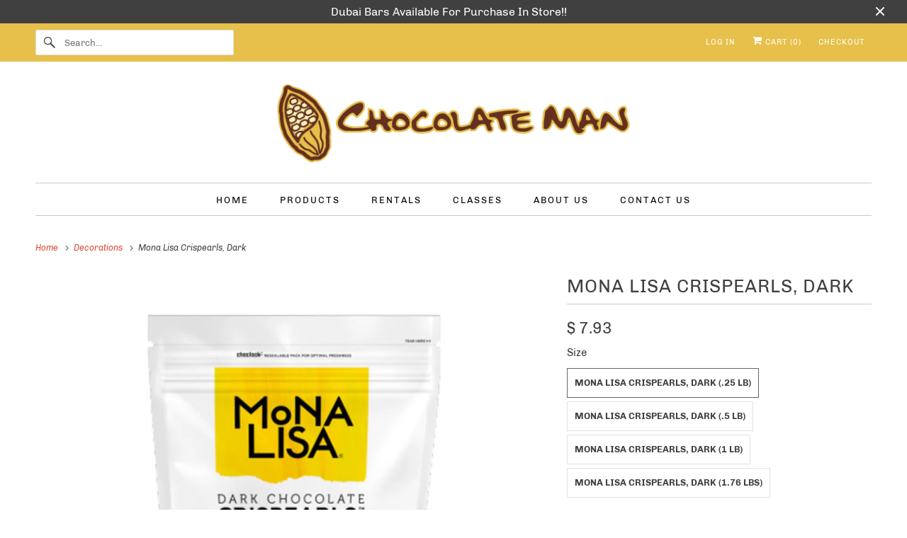

--- FILE ---
content_type: text/html; charset=utf-8
request_url: https://www.google.com/recaptcha/enterprise/anchor?ar=1&k=6LdEwsYnAAAAAL9T92sOraT4CDI-QIVuDYAGwdOy&co=aHR0cHM6Ly93d3cuY2hvY29sYXRlbWFuLmNvbTo0NDM.&hl=en&v=7gg7H51Q-naNfhmCP3_R47ho&size=invisible&anchor-ms=20000&execute-ms=30000&cb=9ocoymgcwg2w
body_size: 48184
content:
<!DOCTYPE HTML><html dir="ltr" lang="en"><head><meta http-equiv="Content-Type" content="text/html; charset=UTF-8">
<meta http-equiv="X-UA-Compatible" content="IE=edge">
<title>reCAPTCHA</title>
<style type="text/css">
/* cyrillic-ext */
@font-face {
  font-family: 'Roboto';
  font-style: normal;
  font-weight: 400;
  font-stretch: 100%;
  src: url(//fonts.gstatic.com/s/roboto/v48/KFO7CnqEu92Fr1ME7kSn66aGLdTylUAMa3GUBHMdazTgWw.woff2) format('woff2');
  unicode-range: U+0460-052F, U+1C80-1C8A, U+20B4, U+2DE0-2DFF, U+A640-A69F, U+FE2E-FE2F;
}
/* cyrillic */
@font-face {
  font-family: 'Roboto';
  font-style: normal;
  font-weight: 400;
  font-stretch: 100%;
  src: url(//fonts.gstatic.com/s/roboto/v48/KFO7CnqEu92Fr1ME7kSn66aGLdTylUAMa3iUBHMdazTgWw.woff2) format('woff2');
  unicode-range: U+0301, U+0400-045F, U+0490-0491, U+04B0-04B1, U+2116;
}
/* greek-ext */
@font-face {
  font-family: 'Roboto';
  font-style: normal;
  font-weight: 400;
  font-stretch: 100%;
  src: url(//fonts.gstatic.com/s/roboto/v48/KFO7CnqEu92Fr1ME7kSn66aGLdTylUAMa3CUBHMdazTgWw.woff2) format('woff2');
  unicode-range: U+1F00-1FFF;
}
/* greek */
@font-face {
  font-family: 'Roboto';
  font-style: normal;
  font-weight: 400;
  font-stretch: 100%;
  src: url(//fonts.gstatic.com/s/roboto/v48/KFO7CnqEu92Fr1ME7kSn66aGLdTylUAMa3-UBHMdazTgWw.woff2) format('woff2');
  unicode-range: U+0370-0377, U+037A-037F, U+0384-038A, U+038C, U+038E-03A1, U+03A3-03FF;
}
/* math */
@font-face {
  font-family: 'Roboto';
  font-style: normal;
  font-weight: 400;
  font-stretch: 100%;
  src: url(//fonts.gstatic.com/s/roboto/v48/KFO7CnqEu92Fr1ME7kSn66aGLdTylUAMawCUBHMdazTgWw.woff2) format('woff2');
  unicode-range: U+0302-0303, U+0305, U+0307-0308, U+0310, U+0312, U+0315, U+031A, U+0326-0327, U+032C, U+032F-0330, U+0332-0333, U+0338, U+033A, U+0346, U+034D, U+0391-03A1, U+03A3-03A9, U+03B1-03C9, U+03D1, U+03D5-03D6, U+03F0-03F1, U+03F4-03F5, U+2016-2017, U+2034-2038, U+203C, U+2040, U+2043, U+2047, U+2050, U+2057, U+205F, U+2070-2071, U+2074-208E, U+2090-209C, U+20D0-20DC, U+20E1, U+20E5-20EF, U+2100-2112, U+2114-2115, U+2117-2121, U+2123-214F, U+2190, U+2192, U+2194-21AE, U+21B0-21E5, U+21F1-21F2, U+21F4-2211, U+2213-2214, U+2216-22FF, U+2308-230B, U+2310, U+2319, U+231C-2321, U+2336-237A, U+237C, U+2395, U+239B-23B7, U+23D0, U+23DC-23E1, U+2474-2475, U+25AF, U+25B3, U+25B7, U+25BD, U+25C1, U+25CA, U+25CC, U+25FB, U+266D-266F, U+27C0-27FF, U+2900-2AFF, U+2B0E-2B11, U+2B30-2B4C, U+2BFE, U+3030, U+FF5B, U+FF5D, U+1D400-1D7FF, U+1EE00-1EEFF;
}
/* symbols */
@font-face {
  font-family: 'Roboto';
  font-style: normal;
  font-weight: 400;
  font-stretch: 100%;
  src: url(//fonts.gstatic.com/s/roboto/v48/KFO7CnqEu92Fr1ME7kSn66aGLdTylUAMaxKUBHMdazTgWw.woff2) format('woff2');
  unicode-range: U+0001-000C, U+000E-001F, U+007F-009F, U+20DD-20E0, U+20E2-20E4, U+2150-218F, U+2190, U+2192, U+2194-2199, U+21AF, U+21E6-21F0, U+21F3, U+2218-2219, U+2299, U+22C4-22C6, U+2300-243F, U+2440-244A, U+2460-24FF, U+25A0-27BF, U+2800-28FF, U+2921-2922, U+2981, U+29BF, U+29EB, U+2B00-2BFF, U+4DC0-4DFF, U+FFF9-FFFB, U+10140-1018E, U+10190-1019C, U+101A0, U+101D0-101FD, U+102E0-102FB, U+10E60-10E7E, U+1D2C0-1D2D3, U+1D2E0-1D37F, U+1F000-1F0FF, U+1F100-1F1AD, U+1F1E6-1F1FF, U+1F30D-1F30F, U+1F315, U+1F31C, U+1F31E, U+1F320-1F32C, U+1F336, U+1F378, U+1F37D, U+1F382, U+1F393-1F39F, U+1F3A7-1F3A8, U+1F3AC-1F3AF, U+1F3C2, U+1F3C4-1F3C6, U+1F3CA-1F3CE, U+1F3D4-1F3E0, U+1F3ED, U+1F3F1-1F3F3, U+1F3F5-1F3F7, U+1F408, U+1F415, U+1F41F, U+1F426, U+1F43F, U+1F441-1F442, U+1F444, U+1F446-1F449, U+1F44C-1F44E, U+1F453, U+1F46A, U+1F47D, U+1F4A3, U+1F4B0, U+1F4B3, U+1F4B9, U+1F4BB, U+1F4BF, U+1F4C8-1F4CB, U+1F4D6, U+1F4DA, U+1F4DF, U+1F4E3-1F4E6, U+1F4EA-1F4ED, U+1F4F7, U+1F4F9-1F4FB, U+1F4FD-1F4FE, U+1F503, U+1F507-1F50B, U+1F50D, U+1F512-1F513, U+1F53E-1F54A, U+1F54F-1F5FA, U+1F610, U+1F650-1F67F, U+1F687, U+1F68D, U+1F691, U+1F694, U+1F698, U+1F6AD, U+1F6B2, U+1F6B9-1F6BA, U+1F6BC, U+1F6C6-1F6CF, U+1F6D3-1F6D7, U+1F6E0-1F6EA, U+1F6F0-1F6F3, U+1F6F7-1F6FC, U+1F700-1F7FF, U+1F800-1F80B, U+1F810-1F847, U+1F850-1F859, U+1F860-1F887, U+1F890-1F8AD, U+1F8B0-1F8BB, U+1F8C0-1F8C1, U+1F900-1F90B, U+1F93B, U+1F946, U+1F984, U+1F996, U+1F9E9, U+1FA00-1FA6F, U+1FA70-1FA7C, U+1FA80-1FA89, U+1FA8F-1FAC6, U+1FACE-1FADC, U+1FADF-1FAE9, U+1FAF0-1FAF8, U+1FB00-1FBFF;
}
/* vietnamese */
@font-face {
  font-family: 'Roboto';
  font-style: normal;
  font-weight: 400;
  font-stretch: 100%;
  src: url(//fonts.gstatic.com/s/roboto/v48/KFO7CnqEu92Fr1ME7kSn66aGLdTylUAMa3OUBHMdazTgWw.woff2) format('woff2');
  unicode-range: U+0102-0103, U+0110-0111, U+0128-0129, U+0168-0169, U+01A0-01A1, U+01AF-01B0, U+0300-0301, U+0303-0304, U+0308-0309, U+0323, U+0329, U+1EA0-1EF9, U+20AB;
}
/* latin-ext */
@font-face {
  font-family: 'Roboto';
  font-style: normal;
  font-weight: 400;
  font-stretch: 100%;
  src: url(//fonts.gstatic.com/s/roboto/v48/KFO7CnqEu92Fr1ME7kSn66aGLdTylUAMa3KUBHMdazTgWw.woff2) format('woff2');
  unicode-range: U+0100-02BA, U+02BD-02C5, U+02C7-02CC, U+02CE-02D7, U+02DD-02FF, U+0304, U+0308, U+0329, U+1D00-1DBF, U+1E00-1E9F, U+1EF2-1EFF, U+2020, U+20A0-20AB, U+20AD-20C0, U+2113, U+2C60-2C7F, U+A720-A7FF;
}
/* latin */
@font-face {
  font-family: 'Roboto';
  font-style: normal;
  font-weight: 400;
  font-stretch: 100%;
  src: url(//fonts.gstatic.com/s/roboto/v48/KFO7CnqEu92Fr1ME7kSn66aGLdTylUAMa3yUBHMdazQ.woff2) format('woff2');
  unicode-range: U+0000-00FF, U+0131, U+0152-0153, U+02BB-02BC, U+02C6, U+02DA, U+02DC, U+0304, U+0308, U+0329, U+2000-206F, U+20AC, U+2122, U+2191, U+2193, U+2212, U+2215, U+FEFF, U+FFFD;
}
/* cyrillic-ext */
@font-face {
  font-family: 'Roboto';
  font-style: normal;
  font-weight: 500;
  font-stretch: 100%;
  src: url(//fonts.gstatic.com/s/roboto/v48/KFO7CnqEu92Fr1ME7kSn66aGLdTylUAMa3GUBHMdazTgWw.woff2) format('woff2');
  unicode-range: U+0460-052F, U+1C80-1C8A, U+20B4, U+2DE0-2DFF, U+A640-A69F, U+FE2E-FE2F;
}
/* cyrillic */
@font-face {
  font-family: 'Roboto';
  font-style: normal;
  font-weight: 500;
  font-stretch: 100%;
  src: url(//fonts.gstatic.com/s/roboto/v48/KFO7CnqEu92Fr1ME7kSn66aGLdTylUAMa3iUBHMdazTgWw.woff2) format('woff2');
  unicode-range: U+0301, U+0400-045F, U+0490-0491, U+04B0-04B1, U+2116;
}
/* greek-ext */
@font-face {
  font-family: 'Roboto';
  font-style: normal;
  font-weight: 500;
  font-stretch: 100%;
  src: url(//fonts.gstatic.com/s/roboto/v48/KFO7CnqEu92Fr1ME7kSn66aGLdTylUAMa3CUBHMdazTgWw.woff2) format('woff2');
  unicode-range: U+1F00-1FFF;
}
/* greek */
@font-face {
  font-family: 'Roboto';
  font-style: normal;
  font-weight: 500;
  font-stretch: 100%;
  src: url(//fonts.gstatic.com/s/roboto/v48/KFO7CnqEu92Fr1ME7kSn66aGLdTylUAMa3-UBHMdazTgWw.woff2) format('woff2');
  unicode-range: U+0370-0377, U+037A-037F, U+0384-038A, U+038C, U+038E-03A1, U+03A3-03FF;
}
/* math */
@font-face {
  font-family: 'Roboto';
  font-style: normal;
  font-weight: 500;
  font-stretch: 100%;
  src: url(//fonts.gstatic.com/s/roboto/v48/KFO7CnqEu92Fr1ME7kSn66aGLdTylUAMawCUBHMdazTgWw.woff2) format('woff2');
  unicode-range: U+0302-0303, U+0305, U+0307-0308, U+0310, U+0312, U+0315, U+031A, U+0326-0327, U+032C, U+032F-0330, U+0332-0333, U+0338, U+033A, U+0346, U+034D, U+0391-03A1, U+03A3-03A9, U+03B1-03C9, U+03D1, U+03D5-03D6, U+03F0-03F1, U+03F4-03F5, U+2016-2017, U+2034-2038, U+203C, U+2040, U+2043, U+2047, U+2050, U+2057, U+205F, U+2070-2071, U+2074-208E, U+2090-209C, U+20D0-20DC, U+20E1, U+20E5-20EF, U+2100-2112, U+2114-2115, U+2117-2121, U+2123-214F, U+2190, U+2192, U+2194-21AE, U+21B0-21E5, U+21F1-21F2, U+21F4-2211, U+2213-2214, U+2216-22FF, U+2308-230B, U+2310, U+2319, U+231C-2321, U+2336-237A, U+237C, U+2395, U+239B-23B7, U+23D0, U+23DC-23E1, U+2474-2475, U+25AF, U+25B3, U+25B7, U+25BD, U+25C1, U+25CA, U+25CC, U+25FB, U+266D-266F, U+27C0-27FF, U+2900-2AFF, U+2B0E-2B11, U+2B30-2B4C, U+2BFE, U+3030, U+FF5B, U+FF5D, U+1D400-1D7FF, U+1EE00-1EEFF;
}
/* symbols */
@font-face {
  font-family: 'Roboto';
  font-style: normal;
  font-weight: 500;
  font-stretch: 100%;
  src: url(//fonts.gstatic.com/s/roboto/v48/KFO7CnqEu92Fr1ME7kSn66aGLdTylUAMaxKUBHMdazTgWw.woff2) format('woff2');
  unicode-range: U+0001-000C, U+000E-001F, U+007F-009F, U+20DD-20E0, U+20E2-20E4, U+2150-218F, U+2190, U+2192, U+2194-2199, U+21AF, U+21E6-21F0, U+21F3, U+2218-2219, U+2299, U+22C4-22C6, U+2300-243F, U+2440-244A, U+2460-24FF, U+25A0-27BF, U+2800-28FF, U+2921-2922, U+2981, U+29BF, U+29EB, U+2B00-2BFF, U+4DC0-4DFF, U+FFF9-FFFB, U+10140-1018E, U+10190-1019C, U+101A0, U+101D0-101FD, U+102E0-102FB, U+10E60-10E7E, U+1D2C0-1D2D3, U+1D2E0-1D37F, U+1F000-1F0FF, U+1F100-1F1AD, U+1F1E6-1F1FF, U+1F30D-1F30F, U+1F315, U+1F31C, U+1F31E, U+1F320-1F32C, U+1F336, U+1F378, U+1F37D, U+1F382, U+1F393-1F39F, U+1F3A7-1F3A8, U+1F3AC-1F3AF, U+1F3C2, U+1F3C4-1F3C6, U+1F3CA-1F3CE, U+1F3D4-1F3E0, U+1F3ED, U+1F3F1-1F3F3, U+1F3F5-1F3F7, U+1F408, U+1F415, U+1F41F, U+1F426, U+1F43F, U+1F441-1F442, U+1F444, U+1F446-1F449, U+1F44C-1F44E, U+1F453, U+1F46A, U+1F47D, U+1F4A3, U+1F4B0, U+1F4B3, U+1F4B9, U+1F4BB, U+1F4BF, U+1F4C8-1F4CB, U+1F4D6, U+1F4DA, U+1F4DF, U+1F4E3-1F4E6, U+1F4EA-1F4ED, U+1F4F7, U+1F4F9-1F4FB, U+1F4FD-1F4FE, U+1F503, U+1F507-1F50B, U+1F50D, U+1F512-1F513, U+1F53E-1F54A, U+1F54F-1F5FA, U+1F610, U+1F650-1F67F, U+1F687, U+1F68D, U+1F691, U+1F694, U+1F698, U+1F6AD, U+1F6B2, U+1F6B9-1F6BA, U+1F6BC, U+1F6C6-1F6CF, U+1F6D3-1F6D7, U+1F6E0-1F6EA, U+1F6F0-1F6F3, U+1F6F7-1F6FC, U+1F700-1F7FF, U+1F800-1F80B, U+1F810-1F847, U+1F850-1F859, U+1F860-1F887, U+1F890-1F8AD, U+1F8B0-1F8BB, U+1F8C0-1F8C1, U+1F900-1F90B, U+1F93B, U+1F946, U+1F984, U+1F996, U+1F9E9, U+1FA00-1FA6F, U+1FA70-1FA7C, U+1FA80-1FA89, U+1FA8F-1FAC6, U+1FACE-1FADC, U+1FADF-1FAE9, U+1FAF0-1FAF8, U+1FB00-1FBFF;
}
/* vietnamese */
@font-face {
  font-family: 'Roboto';
  font-style: normal;
  font-weight: 500;
  font-stretch: 100%;
  src: url(//fonts.gstatic.com/s/roboto/v48/KFO7CnqEu92Fr1ME7kSn66aGLdTylUAMa3OUBHMdazTgWw.woff2) format('woff2');
  unicode-range: U+0102-0103, U+0110-0111, U+0128-0129, U+0168-0169, U+01A0-01A1, U+01AF-01B0, U+0300-0301, U+0303-0304, U+0308-0309, U+0323, U+0329, U+1EA0-1EF9, U+20AB;
}
/* latin-ext */
@font-face {
  font-family: 'Roboto';
  font-style: normal;
  font-weight: 500;
  font-stretch: 100%;
  src: url(//fonts.gstatic.com/s/roboto/v48/KFO7CnqEu92Fr1ME7kSn66aGLdTylUAMa3KUBHMdazTgWw.woff2) format('woff2');
  unicode-range: U+0100-02BA, U+02BD-02C5, U+02C7-02CC, U+02CE-02D7, U+02DD-02FF, U+0304, U+0308, U+0329, U+1D00-1DBF, U+1E00-1E9F, U+1EF2-1EFF, U+2020, U+20A0-20AB, U+20AD-20C0, U+2113, U+2C60-2C7F, U+A720-A7FF;
}
/* latin */
@font-face {
  font-family: 'Roboto';
  font-style: normal;
  font-weight: 500;
  font-stretch: 100%;
  src: url(//fonts.gstatic.com/s/roboto/v48/KFO7CnqEu92Fr1ME7kSn66aGLdTylUAMa3yUBHMdazQ.woff2) format('woff2');
  unicode-range: U+0000-00FF, U+0131, U+0152-0153, U+02BB-02BC, U+02C6, U+02DA, U+02DC, U+0304, U+0308, U+0329, U+2000-206F, U+20AC, U+2122, U+2191, U+2193, U+2212, U+2215, U+FEFF, U+FFFD;
}
/* cyrillic-ext */
@font-face {
  font-family: 'Roboto';
  font-style: normal;
  font-weight: 900;
  font-stretch: 100%;
  src: url(//fonts.gstatic.com/s/roboto/v48/KFO7CnqEu92Fr1ME7kSn66aGLdTylUAMa3GUBHMdazTgWw.woff2) format('woff2');
  unicode-range: U+0460-052F, U+1C80-1C8A, U+20B4, U+2DE0-2DFF, U+A640-A69F, U+FE2E-FE2F;
}
/* cyrillic */
@font-face {
  font-family: 'Roboto';
  font-style: normal;
  font-weight: 900;
  font-stretch: 100%;
  src: url(//fonts.gstatic.com/s/roboto/v48/KFO7CnqEu92Fr1ME7kSn66aGLdTylUAMa3iUBHMdazTgWw.woff2) format('woff2');
  unicode-range: U+0301, U+0400-045F, U+0490-0491, U+04B0-04B1, U+2116;
}
/* greek-ext */
@font-face {
  font-family: 'Roboto';
  font-style: normal;
  font-weight: 900;
  font-stretch: 100%;
  src: url(//fonts.gstatic.com/s/roboto/v48/KFO7CnqEu92Fr1ME7kSn66aGLdTylUAMa3CUBHMdazTgWw.woff2) format('woff2');
  unicode-range: U+1F00-1FFF;
}
/* greek */
@font-face {
  font-family: 'Roboto';
  font-style: normal;
  font-weight: 900;
  font-stretch: 100%;
  src: url(//fonts.gstatic.com/s/roboto/v48/KFO7CnqEu92Fr1ME7kSn66aGLdTylUAMa3-UBHMdazTgWw.woff2) format('woff2');
  unicode-range: U+0370-0377, U+037A-037F, U+0384-038A, U+038C, U+038E-03A1, U+03A3-03FF;
}
/* math */
@font-face {
  font-family: 'Roboto';
  font-style: normal;
  font-weight: 900;
  font-stretch: 100%;
  src: url(//fonts.gstatic.com/s/roboto/v48/KFO7CnqEu92Fr1ME7kSn66aGLdTylUAMawCUBHMdazTgWw.woff2) format('woff2');
  unicode-range: U+0302-0303, U+0305, U+0307-0308, U+0310, U+0312, U+0315, U+031A, U+0326-0327, U+032C, U+032F-0330, U+0332-0333, U+0338, U+033A, U+0346, U+034D, U+0391-03A1, U+03A3-03A9, U+03B1-03C9, U+03D1, U+03D5-03D6, U+03F0-03F1, U+03F4-03F5, U+2016-2017, U+2034-2038, U+203C, U+2040, U+2043, U+2047, U+2050, U+2057, U+205F, U+2070-2071, U+2074-208E, U+2090-209C, U+20D0-20DC, U+20E1, U+20E5-20EF, U+2100-2112, U+2114-2115, U+2117-2121, U+2123-214F, U+2190, U+2192, U+2194-21AE, U+21B0-21E5, U+21F1-21F2, U+21F4-2211, U+2213-2214, U+2216-22FF, U+2308-230B, U+2310, U+2319, U+231C-2321, U+2336-237A, U+237C, U+2395, U+239B-23B7, U+23D0, U+23DC-23E1, U+2474-2475, U+25AF, U+25B3, U+25B7, U+25BD, U+25C1, U+25CA, U+25CC, U+25FB, U+266D-266F, U+27C0-27FF, U+2900-2AFF, U+2B0E-2B11, U+2B30-2B4C, U+2BFE, U+3030, U+FF5B, U+FF5D, U+1D400-1D7FF, U+1EE00-1EEFF;
}
/* symbols */
@font-face {
  font-family: 'Roboto';
  font-style: normal;
  font-weight: 900;
  font-stretch: 100%;
  src: url(//fonts.gstatic.com/s/roboto/v48/KFO7CnqEu92Fr1ME7kSn66aGLdTylUAMaxKUBHMdazTgWw.woff2) format('woff2');
  unicode-range: U+0001-000C, U+000E-001F, U+007F-009F, U+20DD-20E0, U+20E2-20E4, U+2150-218F, U+2190, U+2192, U+2194-2199, U+21AF, U+21E6-21F0, U+21F3, U+2218-2219, U+2299, U+22C4-22C6, U+2300-243F, U+2440-244A, U+2460-24FF, U+25A0-27BF, U+2800-28FF, U+2921-2922, U+2981, U+29BF, U+29EB, U+2B00-2BFF, U+4DC0-4DFF, U+FFF9-FFFB, U+10140-1018E, U+10190-1019C, U+101A0, U+101D0-101FD, U+102E0-102FB, U+10E60-10E7E, U+1D2C0-1D2D3, U+1D2E0-1D37F, U+1F000-1F0FF, U+1F100-1F1AD, U+1F1E6-1F1FF, U+1F30D-1F30F, U+1F315, U+1F31C, U+1F31E, U+1F320-1F32C, U+1F336, U+1F378, U+1F37D, U+1F382, U+1F393-1F39F, U+1F3A7-1F3A8, U+1F3AC-1F3AF, U+1F3C2, U+1F3C4-1F3C6, U+1F3CA-1F3CE, U+1F3D4-1F3E0, U+1F3ED, U+1F3F1-1F3F3, U+1F3F5-1F3F7, U+1F408, U+1F415, U+1F41F, U+1F426, U+1F43F, U+1F441-1F442, U+1F444, U+1F446-1F449, U+1F44C-1F44E, U+1F453, U+1F46A, U+1F47D, U+1F4A3, U+1F4B0, U+1F4B3, U+1F4B9, U+1F4BB, U+1F4BF, U+1F4C8-1F4CB, U+1F4D6, U+1F4DA, U+1F4DF, U+1F4E3-1F4E6, U+1F4EA-1F4ED, U+1F4F7, U+1F4F9-1F4FB, U+1F4FD-1F4FE, U+1F503, U+1F507-1F50B, U+1F50D, U+1F512-1F513, U+1F53E-1F54A, U+1F54F-1F5FA, U+1F610, U+1F650-1F67F, U+1F687, U+1F68D, U+1F691, U+1F694, U+1F698, U+1F6AD, U+1F6B2, U+1F6B9-1F6BA, U+1F6BC, U+1F6C6-1F6CF, U+1F6D3-1F6D7, U+1F6E0-1F6EA, U+1F6F0-1F6F3, U+1F6F7-1F6FC, U+1F700-1F7FF, U+1F800-1F80B, U+1F810-1F847, U+1F850-1F859, U+1F860-1F887, U+1F890-1F8AD, U+1F8B0-1F8BB, U+1F8C0-1F8C1, U+1F900-1F90B, U+1F93B, U+1F946, U+1F984, U+1F996, U+1F9E9, U+1FA00-1FA6F, U+1FA70-1FA7C, U+1FA80-1FA89, U+1FA8F-1FAC6, U+1FACE-1FADC, U+1FADF-1FAE9, U+1FAF0-1FAF8, U+1FB00-1FBFF;
}
/* vietnamese */
@font-face {
  font-family: 'Roboto';
  font-style: normal;
  font-weight: 900;
  font-stretch: 100%;
  src: url(//fonts.gstatic.com/s/roboto/v48/KFO7CnqEu92Fr1ME7kSn66aGLdTylUAMa3OUBHMdazTgWw.woff2) format('woff2');
  unicode-range: U+0102-0103, U+0110-0111, U+0128-0129, U+0168-0169, U+01A0-01A1, U+01AF-01B0, U+0300-0301, U+0303-0304, U+0308-0309, U+0323, U+0329, U+1EA0-1EF9, U+20AB;
}
/* latin-ext */
@font-face {
  font-family: 'Roboto';
  font-style: normal;
  font-weight: 900;
  font-stretch: 100%;
  src: url(//fonts.gstatic.com/s/roboto/v48/KFO7CnqEu92Fr1ME7kSn66aGLdTylUAMa3KUBHMdazTgWw.woff2) format('woff2');
  unicode-range: U+0100-02BA, U+02BD-02C5, U+02C7-02CC, U+02CE-02D7, U+02DD-02FF, U+0304, U+0308, U+0329, U+1D00-1DBF, U+1E00-1E9F, U+1EF2-1EFF, U+2020, U+20A0-20AB, U+20AD-20C0, U+2113, U+2C60-2C7F, U+A720-A7FF;
}
/* latin */
@font-face {
  font-family: 'Roboto';
  font-style: normal;
  font-weight: 900;
  font-stretch: 100%;
  src: url(//fonts.gstatic.com/s/roboto/v48/KFO7CnqEu92Fr1ME7kSn66aGLdTylUAMa3yUBHMdazQ.woff2) format('woff2');
  unicode-range: U+0000-00FF, U+0131, U+0152-0153, U+02BB-02BC, U+02C6, U+02DA, U+02DC, U+0304, U+0308, U+0329, U+2000-206F, U+20AC, U+2122, U+2191, U+2193, U+2212, U+2215, U+FEFF, U+FFFD;
}

</style>
<link rel="stylesheet" type="text/css" href="https://www.gstatic.com/recaptcha/releases/7gg7H51Q-naNfhmCP3_R47ho/styles__ltr.css">
<script nonce="88fTr_KQFh3Ap1POMgn59A" type="text/javascript">window['__recaptcha_api'] = 'https://www.google.com/recaptcha/enterprise/';</script>
<script type="text/javascript" src="https://www.gstatic.com/recaptcha/releases/7gg7H51Q-naNfhmCP3_R47ho/recaptcha__en.js" nonce="88fTr_KQFh3Ap1POMgn59A">
      
    </script></head>
<body><div id="rc-anchor-alert" class="rc-anchor-alert"></div>
<input type="hidden" id="recaptcha-token" value="[base64]">
<script type="text/javascript" nonce="88fTr_KQFh3Ap1POMgn59A">
      recaptcha.anchor.Main.init("[\x22ainput\x22,[\x22bgdata\x22,\x22\x22,\[base64]/[base64]/[base64]/[base64]/[base64]/[base64]/[base64]/[base64]/[base64]/[base64]\\u003d\x22,\[base64]\x22,\x22C8KAw4/Dl3/DvMOww5fDvMOBw6ZKMMOhwowjw44+wp8NW8OgPcO8w5vDjcKtw7vDjVjCvsO0w7nDjcKiw69UeHYZwpDCq1TDhcKhVmR2V8OjUwd5w7DDmMO4w6XDgilUwq84w4JgwrrDtsK+CH0Vw4LDhcOCWcODw4NkNjDCrcOLLjETw498XsK/woHDhSXCgnPCscOYEUbDvsOhw6fDnsOGdmLCmsOew4EIbULCmcKwwp5QwoTCgHN9UHfDvBbCoMObSy7Cl8KKF3VkMsONF8KZK8OKwqEYw7zCuwxpKMKzJ8OsD8KjJcO5VRvCgFXCrnbDpcKQLsOzOcKpw7RfZMKSe8OTwpw/wowIFUobW8OFaT7CscKuwqTDqsKuw4rCpMOlGsK4csOCScOlJ8OCwoRKwoLCmgrCsHl5bV/[base64]/XmTDkcOlw4c3w6Z9wqRPKi/DmyvCvMO3w4zCuVMAw5HCmlR7w53DnxLDmRAuPTnDjsKAw5PCmcKkwq5Ew4vDiR3CuMOOw67CuV7CuAXCpsOgag1jI8OOwoRRwqnDv11Gw69UwqtuDsOUw7Q9dxrCm8KcwohNwr0eX8O7D8KjwoFLwqcSw7Ryw7LCnirDicORQX/DlCdYw5zDnMObw7x7MiLDgMKiw59swp5UaifCl050w57CmVYAwrM8w7/ChA/DqsKafwEtwosqwro6ZcOww4xVw67DoMKyACswb0o6VjYOADLDusObFm92w4fDt8OFw5bDg8Omw4Z7w6zCusOFw7LDkMO/[base64]/DuCpyYWzDvikdw6htwq82AAIAfX/DksOywqRzdsOoGz5XJMKFU3xPwqgbwofDgFdfRGbDhTnDn8KNG8K4wqfCoER+ecOMwrFSbsKNIDbDhXgtLnYGFF/CsMOLw5TDg8KawprDgMOJRcKUbWAFw7TCo1FVwp8QUcKha07Cg8Kowp/CosOmw5DDvMO3FsKLD8OUw6zChSfCmMKIw6tcaGBwwo7DvcOgbMOZM8K+AMK/wpYVDE4lUx5MR0TDogHDpm/CucKLwpTCs3fDksOaUsKVd8OAHCgLwogSAF80wqQMwr3CscOSwoZ9RlzDp8OpwpjCglvDp8OJwo5RaMOOwr9wCcONTSHCqStUwrN1RXjDpi7Cn1zDqcOYGcK+Jk/DisOgwrTDvWZ+w77CuMOwwqDClMOBRMKjA197BMKmw4VNLxrCvXfCtVrDn8OJB0cIwo9CRzA7ZMKhwr3ChsOEXXjCuRQBbQ4iZ0TDtVw0Ag7DrAnDuDFBMGrCmcO5wpLDksKowpfCt1sUwr/Ch8OEwrI+McOfdcKjwpM4w6R0w6/[base64]/DocOFw4bDksO7wr3DghVkwr95w6bDhyHCg8OeJsKUwrXDusKtbcOEeH8WJ8OUwo3DmlLCl8O+cMK6w6FPwr8jwqbDisOEw4vDpVbCgsKXNcKuw6TDlsK0TMODw44kw4Qaw7RwNMOywo52wpA8bEzCqUvCosO7WMOSw4PDpRDCvBUDQnrDvMO/w4/DoMORw7/[base64]/DqcK1w6IvL8OwwpbCsR/[base64]/Dn8OQwoMfPFlLw5fDo8KzWsKVVDHCsBpiwofCqcKvw4U2Ci1Xw5XDisOhWypwwpfCuMKpZcO+w4zDgF9RX33CkcO4XcKYw4/Dsg7CmsObwpfCs8O2andTTMKawqgGworCvMKswonCmBrDu8KDwosbUcO1wqx+M8K5wp1YPsKHO8Kvw6BdJ8K3FMOjwoDDr2oXw5FswrsswqYZEsOUw4Rpw4s+w5NrwpLCn8Oywo9hO3/DocKRw6w0ZMKDw64gwo4ew57CjWLCqEF/wqDDnMODw5ZMw41FM8KiT8KQw73ClSPCpWTDu17DrcKPRMOQRcKNHcKoGMO/w79+w7/[base64]/w7DDucKUw7NXw7lDUBg5fMKBw5FBw5oEwrrCmQkHw7LCr3gcworCnCodKhU6UD92JhhMw7wte8KabcKMMzTDjFzCo8KKw5VSZjXDhQBHworCvcKRwrrDjcKTw6LDtMOTw6kIw4LCpi/Dg8KJacOYwp1Dw5tHw4N6X8OFD23DghVSw6TCgMO6bHPDv0VnwpBTQ8OJw6jDgVLCjcKdbwTDvcKHXXjDmcO0BwjDgxPCumYOQcKnw44Lw5/Dhg/CvcKVwq/Cp8Obc8Otw6hxwq/[base64]/CpibDvDfDvsKzEcO7woFreMOaRcKoR0rDlsOCwrDDpGVWwqfDrsKvZxDDgcKZwrPCmQXDvcKrdmozw75EJcOVw5Afw5XDuyDDixYGZMO9wpR5NsKuYEjCjW5ww6jCrcODGsOQwqvCinTCoMOCEi/Ctx/DncOBFsOOUsOvwpXDi8KED8K3wrHDmMK1wp7CogfDvsK3C3VBEWrCv3MkwqtmwpNvw7rCokENcsKLcsKoKMOrwq93HMO7woPDu8KhASTCvsKBw7YBdsKDaFQYwqxhAsOSbUwdTUF1w6E6XSpPUcOVb8OaSsOzwqvDksO0w55Mw4AwacOBw6l/DHQcwoXDmllCBsO7UF4XwrLDlcKjw45GwofCrMKCf8Knw6rDnzXCp8OFd8OWw7vDmh/CvlDCnsKYwoMVwpLCl1/CocO/a8KqOkLDicKZIcKSNsO8w70qw7Mow5Fce3jCixDCig7CvsOxD2dBCinCukUIwqo8Ti/CpMK3RgIec8Kcw7dqw7nCt2fDqcKLw4kvw4fDksOdw4xgE8O3wrVmw6TDlcObXm7CsxjDvsOvwq1mehXCq8OrOkrDtcKfTMKfRB1JUMKOwojDvsKtEWDDl8O8wpMCGkPDgsOXcXbCjMKRCADDlcOdwqZTwrPDslXDvxFXw5QuN8O/w79yw6p7ccO3bUtSZ0kXDcOAE24gasOIw4IVFh3DtUbDvSFaVS4+w5HCtMKZRsKew6BCBMKKwoATXRPCu0jDo2p1wpBPw7/CtznCq8Otw7nCnC/CjU7CvRstJcOnUMK4w5QBQ3DCo8KoLsOTwo7CsRYtw4/[base64]/Cn8ORwr9DE3E9NAXDlQfDvSHChMKjTsKdwpXChT98w4fCgcK8T8KcSsOnwoRfDcODLmUjEMKNwpwHAz5lCcOdwodKU0Nhw6LDtG8fw57DqMKgBsOObVDDm3shZVDDjQBdXMK0WMKbL8Omw5LDrcKcKj8TfcKhcBnDo8Kzwr46THoUE8OqOC9Ww6fCi8KZasKJGsOLw5/CsMO+F8K2B8KGw7bCrMOUwphuw5HCgVghNgBwScKiaMK8Tn/Do8O7w6p9OTgOw77Ci8Khe8KeBUDCn8OBZV5Kwr0ACsKFMcKdw4Ekw74+asKcw4NVw4BiwoXDnMKwOwYHGcODeDnCpkzCiMOswpJlwroUwpYqw63DssOPw73Ck3vDqBPDtsOlc8ONPDxQck3Cnj/DmMKTE1d2QDZUB07CqzB7UE8Qwp3Co8KcJMKcKhgUw7jDvnjChCjCicO/w7rCtAEhbMOSwpkiesK2SyHCqFHCksKBwoo5wp/DhmvCg8KzYBAkw5/CmcK7eMKLNMK9wpTCihLDr2YWUkHCgMOVwpHDlcKTNCjDucOkwqXCqWt4ZXbCrcKlPcKRP0/Di8KLB8KLGkLDiMOPKcOJYhHDo8KDMcOAw6oGw5tgwpTCkcOVCMK8w5QGw5RtcVLCh8OUb8KbwovDqsOYwoM/wpfCj8OhcHkXwp7DosKkwoBdwojCoMKsw4Y/wrfCt3/DpWJiLBJsw7Ucwr3CuUrCnjbCsGFJU2MNTsOgPsOXwoXChGzDqSDCpsOAXltmX8KXXmsdw4MVVUBKwrMDwqbCjMK3w4/[base64]/w6ZiBnYjwp/CisOhwpjCtzgnCWAaLU/CrsK2wqnChMOjwp5Xw58ww4rCgsOfw7BWdknDqGTDonV8UFDDsMKfMsKBSEt2w7vDmFc/VTLCq8K9wpE6TMO3dldJM1sTwrVjwpfCvcODw47DrwMFw6rDt8O8wp/CmiELQy5cw6nDumFBwpwWEsK+VcOdXw9Xw7PDgcOYWzxuZB7CqMOeWFLCo8OnaHdGJwYww7lzNh/DjcKGY8Kqwo9dwr7Du8K9dlXDok9EcAt+KMKrw7jDiXzDqMO/[base64]/CvF/Dk8KLwrHDhxIHAQIXwrAEDFYrcCrChsOaNsK1IlhjBCPDrcKPI3vDnMKSdkbDgcOQOMO8wrsiwr5bZhbCpcOQwoDCv8OIwrrDg8Ouw7bCucOvwoDChcOqQsOjRTXDo1LCvsOlQcOAwpINVClOMg7DmBJ4UEfCgwsMw4AURFx1AsKCwq/DoMORwpbCj3LDqnDCpFliBsOhdsKywot0BHzCmRdlwpt/wprClmRowp/CsgbDqVA5eTPDtDDDuQJdw4YHbsK3O8ORKGvDgMKUwrrCp8KJw7rDh8OaGMOofMOFwro9wovDjcOGwp8WwrnDr8KZOGTCqA5uwqLDkQ/CkX7Ci8KuwqYdwqrCuFnClwtcG8Oxw7TCncOILQHCjcOSwrARw5LCkBzCisOFfsORwpfDm8K+wrUNGcKODMOKw7jDuBTCl8OmwobChn/Cgj5XfsK7dMK4QcOiw6YQwq3CoQsvB8K1wprDu219ScOOw5TCuMOVGsKdwp7DnsOew7sqVC5KwoRVFcK2w5jDjww+wrPCjkzCshzDncKJw4MKcMKXwp5PMBhKw5rCrlU8US8/WcKRQ8O3dwzChFbCnXY5IBgVw6rCql8TC8KhKcOsTDjCnlVREMKTw64EbMOnwrpaeMKcwrHCq0giRndHFzpHNcOew63DhsKaa8Kxw5tmw4bCvRzCuzNdw53CqnTClsKUwqAWwqnDsm/DqUl9woklw6/DrggQwp05w5/CtVDCrwtSNTBcSHtVwpbCp8KINsKndGMWS8K9w5zCnMKMw6PDrcOtwpxwfj7DsWVaw61MRsKcwrrDkXTCnsKgw4ECwpLCrcKqKTnCncKLw5LDoHsAL27CrMOPwr9/IV1TN8Oaw6bCnsKWEFI9wqvClMOow6XCsMO0wpcLBMO5SMOtw4cMw57DjU5WTQBBGsOBRFPCvcO3S2NUw4/CuMKFwpR6fQXCsAzChcO/AMKiUFrCoQdGw64WPUfDv8OvWMKiPUNMaMKHMDFdwrc0w4LCncOGRTfCqW9Mw4TDrcOXw6MewrnDqMO6w73Dv17CoX5iwoLCmsOTwoI3BG1lw5hiw6glw7PCtFQDc0PCsRfDkypaOQA9CMOZXkElwoRzVyV3RWXDslo/w5PDosKww4cMOwnDiW8Owroaw4LCkxxvQ8K8WjFjwpNfKcKxw7Ayw4jCk18vw7fDpsKbGkPCrCvDs0pUwqIFUsKsw4oRwoPClcOTw4LDu2d5XMODS8O8K3bChzPDvcOWwpI+aMKgw68fd8KDw5JiwosEOsKyVjjDtHHCgcO/YSJNwosrRjLCsztGwrrDj8OkXcKYY8OYAMKMwpHCp8OvwowCw75HQQLDlXF5TzkWw75iTMKWwoQJwrbDkREAIcOqPDweWcOewo/[base64]/CoMO9wqcyRsKEw6bDn23DvXQkwrkhw5oIwqjCq3Qcw5jDun3CgsOJXX5RNFBRwrzDp2YPw7x9FBo/dSNhwo9uw7LClADDmTbCqQhcw4YGw5Mxw6xNGsKWLmbDhmDDt8OowopVOnNrw6XCiBI3c8OEW8KIB8OFNnkGDsOteip/[base64]/RznCu8OBaWjCuMOCasOEwpwxwqnCnGdjwrkAw59Yw7/CpMO7WmLChcKDw5XDhjnDuMOuw4nDqMKBQsKQw7XDgGAqKMOsw51kFEQswpnDoxXDpCoLJEjCkVPCkhJEdMOvEhshw4hFwqhLwoPCoUTDpDbCi8KbbltidsOXe0jDslUvBksuwq3Dg8OACBFsdsKNYcK2woENw7jDncKFw6FcG3YyZUgqDcOvasKwB8OgBwLDoX/Di3bDrHxTBjt7wrBjOXzDgWspA8K9woIgccKkw6pNwrZqw5rCosKIwrzDkx/Ck0zCqGlyw612wqLDqMOvw43Cj2MHwrvDkm/Cg8KDwqoZw5HCvQjCmztOf0YDJAXCrcKFwql1woHDshXDmMOow4QFwp3Cj8ODK8OHd8O5EjLCvik7w7DCtsO8wpfDncOxHcOoLhAQwrFxPXrDkcOhwpN+w57Dil3DoGjCk8O1YMOmwpsrwoNTVGDCh0bDiStMcgDClEzDpMKRMy/CjgVkw4/DgMO+w5TCi0Nfw4x3AHfCrSN0w6rDrcOsX8O+f2dqNBnCuSHDq8K9wqXDk8K1wp3DkcO5wrZQw4HClMOFWhscwpJ2wp/Cv3jDmMOaw5l0GMOlw7UGFMK1w6IIw5cIJH3CvcK/AMOMecOQwrvDqcOywrtsWl0Rw6/DvEZGSlzCo8OiOw1FwpbDgMKwwoAwZ8OLAkhpHcK0AMOdwrvCrMKdHcKswq/[base64]/[base64]/ChMSP0s2G8OmAR80STjDoRd0w6hYcSkeW8K3YUjCuHN7w412w7ZxUG44w4zCmcOze25Mwr9qw7lXw4jDnxXDq3/DnMKiVlnCkUvClcKhEsKqw68gRsKHOxnDlMKiw5fDuUXDlGHCtG82wqTDiGfCt8O0PMOwCSM6B1LCtMKXwpRhw7p7woxTw5zDvsKJccKsb8KGwrp/dAVRVsO5R0s3wrcnO04JwrQUwq9qFxQQEzcPwrrDpXjDpV3DjcO4wpg2w6/CohjDo8ODRWTDtVpXwo3CoCBVchfDgQBrw4nDpGUQwqLCl8OSw5HDli/[base64]/w6PDmMKAwp3DgVHDkcO1H2DDglrCkEfDogvCoMKdJsOgAMKRw4HDq8OaO0vDtMOlw7tlV1rCk8O1SsKGL8ORQ8OedELCrzjDtEPDnTYVKE4WenUgw4hZw7/[base64]/DswcQG2MEP8KSwotgw5VFw60HwqjCqcKcNMKJP8OUC3YxW34Nw6sHL8KCUcO1CcOfwoZ2w4Utwq7CtAIJDcOcwqXDiMK6wogrwovCqEzDpcOSRMKgWQxrVyHCkMKxw4PDs8OZw5jCpyTCgDMIwo8yBMK2wrTDlGnCisOKUsOcejvDjMOfIWh7wr/DgcKeS1XCvhkSw7DDinEFdyp3GkU4wr1dYhZkw5LCmQZgJHvChXrCl8O5wqhOw6jDksOlP8Oowpw0woXCpxBIwqfDgV3Dky1hw4F6w7tAeMKqQsOEWMK1wrdmw5LDon5xwrPDtTh+w6ANw49YecOgw7xeY8KkN8K/w4JaOMK2fHLDsBTDkcKfw54rX8KgwobDniPDi8KTYMKjHcKFw794FgN5w6ROwrTCocK7w5MHw7YpMC0feBTCsMO+McKzw4vCiMOow51xwq9TAsKSGHrCmcKgw4/[base64]/w73DgUvCu8Olb8KXasOLw4bCkm/Cn8ORWMO5w4PDvjF9w7ZISsO2wp3Dsn4BwrllwoTDhFzCszkOw6vDklrDpgAITsOzETvCnF8jFsK8F0QYB8KxGMKDQwbCjgfDgsOrSVpQw4ZUwrkSOMK8w6/[base64]/DoMKQQjwXwqLCqmVSwowkaBVsw7DDgMOhw6jDm8KXRsK+woHDmsOyAcOADsKzA8OCw6k5FMK7b8OMNcOrRT/DrXbCjjXCpcOYJkXCvcK+e3LCqMOQPMK2ZMK3MsOBwprDvhXDp8OJwogOMMO6dcOCRGENdsOEw6LCtsK4w7YewoPDsxzDhsOEMBnDhcKRUWZPwqvDr8K9wqI+wrrCkivCjMOMw7hrwpPCqMKoMcKWwoxiaHkjM1/[base64]/[base64]/Cgl8IXw4+H1AbHF7CpMO0w6hGWELDrsOQdC7CvmAYwrPDosOdwrPDpcK/HzlKJwhtOlASSFXDoMOGfQQswqPDpCbDvMOMLHhzw7QHwo5ewpjCj8Kvw7xeJXhvGMOTZyQew6spRcOdGCXCvsOLw6Fqwr/[base64]/wqfDjsKeHFbDlsONw57DmcKeaQdtwrJ/[base64]/wo1mw5UUw6jCoEHCosKuw4A5PmJqwpshw6tXwotoIFkrw5/DisKKE8Oyw47CnlE3w64QcDVGw4jCv8OYw4Zcw77DlzEsw4rDkCxVS8OHZsKNw6fDlkVEwrPDtxk6LGbCjBQjw58Vw6jDhQ1BwpopKQ/CiMO+wrXDoSXCkcOYwrgGEMK2McKXdxUUwojDuzTCisKyVGJCTxkOSXnCqz0gWnIhw7A5UBojf8KOw68ZwozCgsKNw4PDicOXC3w0wpHCl8KFEkcYw4/[base64]/CiwvDgTTCrVfDoMOjw5JJw5DCgFjDpip4w7oRwrvDi8Oiwo8gQkvDisKmeDlIYVRhwok/EFvCucOKWMKmGUdwwohuwp1HPsKxYcOGw5rCicKow5fDvQYMf8KNSWDCnDlzTjdawo4gSzMQCMKqbnwYUwV9JWUFUFsrSsKoIg4GwqXDsFjDucOmw4gPw7/DmRLDpX9RTsKRw5zCqWMbDsKNO0rCg8OJwqMLw4/CgHVSwqHCr8OSw5TDvMO3OMKSwqvDrHNMTMOZw457w4MOwqFsCVUYN1M7GMKPwrPDi8KWPsOEwqzCs212w6/Ct3cTwrlywpkyw7EODsOtKMOGwrcUS8OmwqkFVBd6wr4OME5Fw44zCsOMwpfDuTLDvcKJw6jCuxPClATCpcO4ZsOvR8O1wp0cwoNWCMOMwoJUGMOyw6t1w4XDsDfDozspbxnDlCU4AsKZwq/[base64]/DsjrCpDXCqMOXwrdSw7tGUBkkw7TCqEkMwpnDs8OFwozChm82w7DCqnkqVAVJw6hBGsKuwq/DvzbDg0rDuMOLw5Eswrhtc8OHw6vClxgUw6kBPwEbwpNfMA46UFp3wp01a8KyFsKbJXoMQsKDUC/CrlvDlynDnsKtwqTDssKEwqRhwrIIQ8ONUsOsPSIIwrBywp8QcwDDisK/c1dzwo3DmF7CvSrClUPCv0vCpMOfwp8zwp9DwqNHVDXCkmPDmWrDssOTTAEZbMO6ZmYgbErDv2RsSS/Chk5KA8OzwqYUBTofbTPDvsOGJUh+wqvCtQnDlMKtwqw5Fy3DrcOoPDfDkTsDcsK8aXA4w6PCinDDqcOpw5UJw7tIfMK6VlTDrcOvwqdDRADDs8OMaFTClsKwcsK0w4zCgAt6wpbDv3Ycw7UwPcOzb0nClVPDow7Cr8KILMO/wrAoTsOWN8OFIMKGKMKEWX/CvD9/[base64]/Dv8Ofcm/CmU/CucOcwrrDmMK2PmfDqMKFw648woDDh8Kgw43DjhhKMy8sw7FJwrEsM1DCghQcwrfCtMOxOWkfOcK1w7vCnWsrw6d3BsO7w4kKGU/[base64]/CjsOhRcO7w54pRcOibhrCtXIoYsKjwrHDsQ/DgMKjDh0fDhTCoRVyw4tbU8KIw7HDsB0vwoIGwpPChR/CqHTCp1/DpsKqwqh8GsKnMMKTw6FMwpzDjVXDisOOw5jCscO+KMKcUMOqYDYRwpLDqCbCjDPDp0Vzw4sHwr3DjcOrw5p0KsK9VcO/[base64]/CtcKED8O0w6zDm8Oxw7/[base64]/Dm8O1wrxgwpV3wotFwr/[base64]/RxvClUbDh8KJYcOwTCfDrMOAGRQuf2gJYkpPwpXDsDzCmj1zw5vCthTCrW1QIcKCwoTDtEfDoHotwrHDocO8PUvCn8OYesOmDUg9YRvCvhZKwokCwr3Dlh/DlXUvwqPCo8Oxa8KMEMO0w5LDiMKuwrosKsORccKLJn7DsDbDoG4cMgnClsO/wqsgeVpWw4fDjCoTfiXClE4MN8KxeFhbw5PDlzzCuFs/w4pdwptrNyPDvsKcAHMrByBUw6TDgTNpwozChsK0G3rChMKAw5nDu3XDplnCi8KUwprCk8K/w4c2UMKmwqTDlBzDoAbCpCXDsjltwpI2w5/DjCHClkMFAMKHacOswqFRw44wOi7CjTw5wqtTB8O0Eg5Zw6Y/wo5swo5hw77DmcO0w4PDosKBwqcsw6NOw4rDjsO2ezzCscOFbcOowrYSbsKDTFk9w79ew57Cv8KmKjw4wq8uw77Cp39Ww5h8Wi1RBMKiBk3CusKywqTDtkDCphk2cHkII8K2XsOkwrfDiw1AZnPCqsOmDcODdWxOASddw7/DikonVVIpw53CuMOSwoMIwoTDkWtDdTkpw5vDgwcgwqPDnsOIw5olw68OLCPCisOqV8KVwrgiLMOxw55KRXLDrMObYsK+TMOXdU7CuEzCgB7Csj/Cu8KqJ8KHJcKSFV/DvGPCuhLDksKawp3CqcKiw7BPbcOMw5h/GjnDsm/CuG3Co3zDizFpa3HDqcKRwpDDjcKUw4LCgm8tFWnCrA0gDMO6w7bDssK2wo7CjC/DqTo5SnI4IV9ffG7CnRHCucOcw4HCqsKqGMKJw6vDq8KfJkHDqkLClFXDn8KHDMO5wqbDnMKjw5bDgsK3JxFtwrgLwqjDg1cgwrHCvMOUw40bwr9EwoDCh8KceT/DgVHDscOGw58Vw6wWRMKSw5XCixLDqMObw7DDrMOLeRrDgMOPw7/[base64]/[base64]/PcOewoEfw55cQ8OUL0BFwq/DvsKSw4fCrsKHO0QPLMODXsK0w4jDkcOuJcKNG8KgwoNcHsOIT8OIVMOxIsKTS8K9wpjDrR4swr4ieMKoXCobF8OVw5/CklvCrXBTw5DCvyXCmsK9w7XCkSfCjMObwqrDlsKaXsOMCyrCqMOiPcKTIkFAZFwtLSPCuD9Iwr7CtF/DmkXCpsO/IcOveWUSCV/CjMK/w7sHWAPCgMOWw7DDisKlw558bsOuwo0Vb8OkPMKBXsOww67CqMK2KVrCmAV+K0YxwrkpRsO3egNBNMKYwpHCisKOwp1+PMOhw7jDiishwoHDk8OTw5/[base64]/Dq8O1H8K0P8OYWg3CpcKqwq9xw4x7wqlXe8OGw6lzw6HCg8KUScKPHUTDpsKIwrPDhcKGMMOMBMOew5gOwp0fEX82wpXDk8Opwq/ChCvDqMOmw79kw6XDqHbDhj5COMOXwoXCiSRdA3HChBgZKcK7LMKGPcKeMXbDuBMUwoHCpMOkUGLCsW8RUMOLIcK/woMBUGHDlElRwqPCqS9AwpXDihJEVcO7ccK4FX7CicOwwoDDhzLDmTcLX8OvwpnDscKqFTfCu8KQPsOXw60hZkXDjnUow77CsX0Sw652wqtDwoHChsK4wqfDr1AwwpbDkD4IB8KMLQwhc8O4D1BpwqNPw6x8BW3DiVXCpcOBw5EBw5XDj8OWw4Z2wrB/[base64]/wpA8w7IZB8Oawo/CvnUoNsOAbELDqVbDqMOkTkLDjn1JFmUyecOUcitaw5AZwqbDtyl9w4PDksK2w77CqBFlIMO7wprDuMO5wpd/w7s2Fn9tMQ7Cr1rDoAHDhW/CkcK3HsKjwrLDnwfCkEEuw60dAsK2MnLCtMK7w73CicKXPcKcWD1/wrd7w596w6BtwocOTsKdOiY4KTZCaMOKDH3CjcKew4l+wofDqShCw6suw6MjwqJJSkIYPV8bBMOCWwfCkFnDpMOGW1pXwofCi8Oiwos5wp3Dl2krYRA7w4/DjcKHGMOYNMKJwqxFRUnCgx/CuFZrwpAsNsKww7zDm8KzDMK7blTDicOSR8OoYMK1S1fCrMOxw7/[base64]/ECNgw4/CnsOqwovDl8OyZcO/ZwNSwqElwpo4w4/Dv8O5woITJVPCpcKqw4dXfyEZwpoiJ8KNRg/CmRhwQk1sw4RAeMOgScK7w6kOw71/BsKZXyxiwo98wozDmsK7VnJfw63Cn8Krw7vDv8O7E2LDkXIZw5fDlicgZsOAE1E8Y0vDnxXCtxhjwokVN0Ewwq9LUsKLdH97w5TDkyvDuMKZw69DwqbDicKPwpLCnzoBNcKQwpDCjMO0ecKaWAHClxrDg3PDusKKWsKPw70XwrXDo0Ixwrsww7nDtEwiw4/CsnzDvsOKwoLCv8KaBsKad29Yw7jDpz8DEMKrwpkSwrYEw4FbEyIuSMOrw5lXOTVxw5VLw77Dsn4oXsOJeBRWOXLCgm7DsTNEwptww4vDtsOcf8K6XHt4c8OnFMOOwpMvwpQwOjPDhH5/FcObbErCgXTDjcOtwrhkSMKbEsOMwolbwrpUw4TDmmtxw7YvwoBnbcObdAdww5TDjMKgd0fClsO2w6p2w6sPwqg4LADDi3PCvmjDhRV9CCdLZsKFBsKqwrYSHRPDvcKhw47CkcOHI3rDiWrCkMOyKcKMJDTCj8O/w5oqw4hnwrLDinZUw6jCvRXDoMK0wpJkMiFXw4xxwpTDvcOHUzjDtQ/DqcKpY8OaDFtMwpXCox3Dmn1cesOEw6hBd8OXelxVwr4TYcOEIcKeU8OiJlURwoMxw7TDlcO/wrnDg8O6wo1dwobDr8KxUMO+fcOVDV/Cp3vDrGbCkVAFwoLDlMOcw6USwqrDtMKmM8KTwqAvw7/DjcKAw6/[base64]/[base64]/CpDPDpsOYw4bCucKWE8KWwogTwp8uWVZsBllYw4pLw4nDk1rDqMOPwozCv8OqwqzDtMKzTXtkRDJHI2JTI3/[base64]/[base64]/CmRU6wpnDssOPw6/Cl25iE8OnSEcuQcOuw65kwpomNUPDsA1Tw7hzw57ClcKLwqsPDMOJwrjCjsOxMkTCscKKw6gpw68Ow6kfOMKWw5Nsw7hxF17DrhHCrcK3w6Atw5gdw5DCgsKkPMKCUADDoMOPGMOqOznCv8KONSTDkH9PZSbDmA/Dk1YAH8OmF8K2w77DicK7a8K/[base64]/ClsOgwpVbw7Rawp/CgsOCeWcxT8OIFsOJw5vClMO9e8K0wpUAFsKRwoXDmBlYbcKYasOnH8KmM8KgLhrCssO4TGBEADNZwrdXOh8DJsKXwq54dhUew5AewrjClQrCsRJOwo1PLAfCscKUw7IpEMKow4k2w6/DnA7DoWlufgTCmMKLSMOPE0nCq27DkgR1w7nCnUc1DMOBwps/[base64]/fB00wpFkwr5cZF4ww6rDphTDtMKvPnrCsC/DiWPCpMKcWXkFEFA/w5fChMOpHsOhwobCjsKuBMKHX8OgZDLCv8OxPnPDucOgDQNxw58yYgwKwpR1wo4oIsOQw5M+wpXClsKQwroECWnCiEswS3jDgQbDlMKvw6HCgMO/[base64]/DuMKow5TCinpww5Ffw7PDhQBoRsOUwoMuV8K0IRbClRPDsmI0ZMKBZVLCoA52P8K9OMKlw6XClxrDgFsLwr0Gwrlqw7RMw73DocOtw63DvcK8ZBTCgg51bT1/VEA9wrUcwp83wpEFw452W13CoA7DhMK6wrUkw6Ngw6zChkcaw6rCkiDDi8OLw6nCvkzDvwzClsOcFxFZK8OVw7ZFwrPCncOYwpkuwqRaw600WsOFwqbDrcKCPXvClcOlwpFtw57Chgpdw7/[base64]/CkMKUEnhBHgICwo3DisK3w5DCp8KCw5cQcR9lCm4gwqbCv1DDg0XCv8Okw7XDnMKwTnTDlGTCmcOEw6HDvcKOwoABTRzClQg/[base64]/DgADCn8K1UMOdZFvCssOQe8Kya8OLw7dYw4zDksOUaksVd8OFNC89w6U9w5NVYgA7S8OEViU/UMKtOQDDtC3Ci8K1w680wq7CvMKHwoDCscKsRyoewpFFbcO3DzzDgsKnwoVdfiNEw53CoyHDjBEMI8OuwrNNwr9rRMKib8OwwrDDsXIdawxBSzDDsWTChC3Ct8OPwq/DjcKMB8KTI1ZWwqbDqipsOsKNw63DjGoVN1jCgB8vw75oN8OoHRTDg8KrBcKzaWYnNBdFGcOmJHDCtsO+w6F8TX4kw4PCl0JHw6XDrMOPa2YPTT5Dw4VawqbCj8Ojw7DCiQ/DrcKYC8Onw4nCii3DlXvDjSFFSMOXaDPDi8KeX8Oaw4x3w6DChCXCt8O0wp0iw5h4wqXDhUR1UsKaNis7wrh+w7cHwqvClFM2ccK/w45Iwr/Du8Okw4HCiw8UCXTDtsKXwoICw5nCpy5resO5AsKlw7FCw7QaT1bDo8O7woLDviQBw7nCvUZzw4HDnFdiwoDDoVxbwr14Li7CnUjDhMKDwqbCgMKcw7B1w7XChMKlf1PDuMKFWsKdwpBdwp82w4TCnTkkwrsIwqTDqyBAw4jDgcOwwqhrWzrDq2Y/wpXCv23DiyfDrcO7IMOCdsK7wrnDosK3woHCk8OZJMKIw4bCqsKUw4tVwqcGQgYMdEUMQsOUUC/DhMKhXMKswpRhMScrwoZuCsKmRsK5YcK3w6gYwoArE8OjwrFmY8KTw6Yiw7dBWMKxRMOCD8O1D0gpwr3Ck1bDjcK0wpLDvcKve8K3fEMyHncdM1FvwqZCQlXDnsKrwo5SA0Y0w7YVfRrCo8O1wp/DpE3Di8K9esOIA8OGwo8YbcKXZDdNNUt4Ei/CgDfDkcKqIcKGw6vCrsO6Sg7CosO/SgjDvsKhGgQ5HsKYSsOkwoXDmRfDmcKtwrzDhMK9wo3CskIcGjEQw5IZWG/[base64]/[base64]/w7XDqj7CtlRPw4B0G8OCCsOMwofDp2tFfcOSw63Cszp0w4DCisOvw6ZYw4jCj8KUDwjCjcKPaSwhw6jCvcKYw5Ijwrd0w5XDhC5cwpzDknd/[base64]/Dg3IQaMKKw419IcOKD0jCvsKMw5vDrmDDv8Oewpl2w5tzA8OCZ8K9wpfDrsK/T0HCisO0w7PDlMOHaQHDtl/[base64]/[base64]/dVzDicOhwrIXwqpDw6bDiWTCn8OLwpsnwqDCry/DlMOZBBZBFFPDhsK2VA0LwqrDgAzCg8Oqw4ZGCwQuw78xBcKYZMODwrAqwosYRMKXw5XCpsKVAcKKwpM1AX/CryhbEcKiahTCv30lw4LCm2IHw6AEFMK/X2vClwzDu8OdWV7CunIAw69YdcKmEsKVUmk6CHzCp3TCksK5SGXComHDpHsKFcKXwo8vwonDjcONVzBAXGRKB8K9w4vDiMOuw4fDj1BpwqIySX/CisKROU7DicOjwos9McOmwp7CkQQqQcKjRQnCsirDhsK6djwRw7xGZDbDvAISw5jCpDzCi15Aw69ww7LCsiMNDMK5WsK5wpQvw5wXwo85wpDDrMKJwrTCsA3Dn8K3ZgbDqsOqM8K/dVfDpw9ywrAYBcOdwrzCtMK8wqw4wqVVw40OZRTCtVXCij9QwpPDrcOrNsO6KkdtwpsGwpvDtcKwwrbDnMO7wr/CmcKtw5x8w6gxXS0lwpp2cMOow4vDtj50MAlQdsOFwq/CmsOaM0fDr3LDphQ8EMKkw4XDqcKrwprCilAwwrXCiMODesO4wqMRCQzCgsODMgkEwq7DmT/DvjB5wrxjG2hpTXvDujnCn8K+IADDj8KvwrMlTcOhw7nDvsOQw53CmsK/wpvCh07Dg1vDtMOuKwLCo8KeaUDDjMOpwpHDt0HDh8KSQzjClsOFPMK/w5XCqFbDqkJYw6YmJ0vCtMO+PsKtXsOgRsOzcMKgwpIvRQbCjCTDg8KhOcOOw6/DmSbDlmssw4vCgMOOw5zCj8KLJW7Cp8Ohw60OJiDCnMK8BFVrDlfDqMKKSQ4RZsK0G8KdcMKgw7nCqsOLWcOWfMONw4UvV0/Co8KlwpDCl8Oaw6gLwpnCnzRLPsO5Dg/[base64]/CnsKpwpzClcKJHcKANsKcw7PDpMOSw6PCvVnCkxE2w73Coy/CtQ9dwobCrU17wpjDqho1wrTCoz3DoC7DjsOPDMO0UMKVU8Kbw5lrwrLCml7CksOJw5oGwpkdMQoFw6hmEHFQw6s7wpFTwqwww53ClsOmb8Oawo7Do8KGNcK7Jl10NcKTKgvDsXXDqD3CpsKiJsO3DcOSwrw9w4zClnfCjsOxwpvDncONQm4wwrEZwofDlcK/w5sZNDUCH8KTLRfCk8OldknDvMKMYsKFelbDtiATGsK9w47CuD7DlcOiZ2Ybw5QYwodDwrN9WwYXwolIwpnDgXdpW8OHasK2w5hcN1dkXWLCkUB7wprDvD7DiMKLaxrCs8O2I8K/[base64]/[base64]/DujXDqDzDpDAVwqlnYVzCuMOIwpTCo8Kfw4PDmsO8c8K7QcO7w4rCvl3Ci8KfwpsSwq/CiGEPw7jDu8KmPgUAwr3DuivDtgTCucOiwqLCokJLwqBSwprCksOWI8KPcsO2Y1hjGSwFWMKEwpE4w5Yhfx4OEsOvMVkrOAHDjxJRccOuEz4uV8KoAnnCsWrChlEgw4tkw5/[base64]/[base64]/DrRrCrlhuw4YYw70YDzDCksKawrzCocONFGrDrzPDj8K8wr3CjShTw5HDhMK7KsKwScOdwrLDmG50wpPCqifDtMOIw4LCo8KPIsKHERcBw4/CnH12woYcwq5GalFGfF3DkcOqwqhqcDdKw7nCkAzDlx3DvhclE31ENQgQwo9rw5DDqsOTwp7DjMKIbsO+w5Uxw78cw7s9wrbDkcKDwrDDmcK6LsK7CwkCdUN6UMOqw4duw5lzwoB5w6LCpy19ZFxPNMKOXsKLCWLCpMOFI3lcwqvDosORwo7CuUfDo0XCvMK/wr3CoMKTwpcJwq/DkcKLw5rCgQZtMMK1wqbDrMKnw60re8Ovw7DCmsOBwq0eD8OnBAPCjEwwwojCusOYLm/Dtj5+w4RdYnQZbjvCjMOGE3Avw4lvw4AEYi4OQWkOwpvDi8Kkw6Esw5UJJzYJc8KKf0l+bsOwwq7CpcOjG8OUVcOPwonCmMKjIMKYBMKCw4dIwoQuw5/[base64]/[base64]/D1LCosOyw5PDqMKeFsO9U2QZScK6w7jDo1sYB1JQwqXDiMOkZsOvLgMmN8OQwpnCgcK5w5lOwo/DmsKNAXDDlXhzIDUdSsKTw65dwr7CvVHCtcOMVMOEQMO2G05/woUaby52A117wqxxw7TDl8KjK8OYwoPDokDChMOye8OVw7N/w4UCw4IKUF98QArDu3NCWMK3wqx4UiPDgcOyTFlLw6NXEsOqGsOsNAg0w6dicMOyw43DhcKFLCrCncKcL3I8w7whXSJVccKEwqjCtGRFKsOOw5jCssKfw6HDkhfCl8K1w7XDqcKOTcKowpnCrcOlPMKmw6jDqcOhw5NBTMOrwrpKw4/CgiFYw60Bw4QUw5IGSBLCkzZaw782TMOsZsOdU8KPw7MgOcKAX8K3w6LCg8OAY8Ktw6zCrRwRfSXCjl3DmQPCksK1w4dSwqUCwpk5V8KdwrZOw5RjJVHCl8OcwpnCosOswrfDrsOcw6/DqTvCnsOvw6VQw6hlw6zCkhHCtmjDkHsrL8KiwpdLw4jDnkvDpXDDgGd3Dm/Di1jDi1UVw7UmSFzCusOXw7HDtcK7wpl8AsO8BcOPJsOHQcKXw5ALw409FsOTw4MqwoLCtFJMJMOPcsONH8O7BAHDs8KQDTTDqMKLwoDDvgfCgUkeAMOmwpTCg38EWB8swoPDrsKJw50+w5szw67CrRQuwozCkcOIwqNROH/DrsOzf1FYTiPDh8KfwpY3wrJ1SsKSfzbDnxAWFMO4w7rDiWUmJwc5wrXCnDFzw5YqwprCkjXDg2U1ZMKLTHXDn8KywrdqPQTDgiLDsjZSwpPCoMOJa8KVwp1/w7TCrsO1AE4sRMOvw7TCl8O6MsOvRCjDjno0YcKmw6PCtyNNw550wrsafx3CkMO9RlfCuFZ7dsOKw7ExYFLCk3nDu8K3w7/DpjHCq8Kgw6plwr3DoCYxGXgpAgl1w5UHwrTCnTjCkFnDrFZGwqxpLGRXIjLCgcKpLsOyw6NVKh5sOhPDjcKoHmN3GxU3U8OUUcKQNg96VSrCp8OcdcKBA11megwLRwYiw67DkyEnUMK5wq7Ct3TCmAREwpwPwqU0QUEow7zDnwHCsWHCg8O/w5MQwpcleMOmwqojwrPCj8OwMQzDm8KsSsK/G8KXw5bDicORwp3CuTPDpxYxLwLDkipqMzrCm8OQw49vwo7DmcKMw43DmQQbw6sgJlXCvCkvwofCvDjDhG1hwpzDjmvDmRvCqsK7w7sZIcOnNcK9w77CpcKNb0Q/w4PDrcOUBA8aVMOdcB3Dghcmw4jCtm1yb8OZwqB4Hh7CnmV1w7nDisOXw5Mjw6lWwrDCqcKq\x22],null,[\x22conf\x22,null,\x226LdEwsYnAAAAAL9T92sOraT4CDI-QIVuDYAGwdOy\x22,0,null,null,null,1,[21,125,63,73,95,87,41,43,42,83,102,105,109,121],[-1442069,593],0,null,null,null,null,0,null,0,null,700,1,null,0,\[base64]/tzcYADoGZWF6dTZkEg4Iiv2INxgAOgVNZklJNBoZCAMSFR0U8JfjNw7/vqUGGcSdCRmc4owCGQ\\u003d\\u003d\x22,0,0,null,null,1,null,0,0],\x22https://www.chocolateman.com:443\x22,null,[3,1,1],null,null,null,1,3600,[\x22https://www.google.com/intl/en/policies/privacy/\x22,\x22https://www.google.com/intl/en/policies/terms/\x22],\x22anwy4ZN1ZnlWbtsPODb5yNnRt1VnGqPNqGS5qUF3/mo\\u003d\x22,1,0,null,1,1766556596435,0,0,[82],null,[93],\x22RC-B_vNMvyjSsymwg\x22,null,null,null,null,null,\x220dAFcWeA7eNkMP6b1K9TDq9d65EG1zjRIMSNb2szWIRzCkZYUlj8tVQxJQZSwqUdjuqlC4Gwn7WInw3MQ39ijELNXVrwt_G073Hg\x22,1766639396455]");
    </script></body></html>

--- FILE ---
content_type: text/html; charset=utf-8
request_url: https://www.google.com/recaptcha/enterprise/anchor?ar=1&k=6LeHG2ApAAAAAO4rPaDW-qVpPKPOBfjbCpzJB9ey&co=aHR0cHM6Ly93d3cuY2hvY29sYXRlbWFuLmNvbTo0NDM.&hl=en&v=7gg7H51Q-naNfhmCP3_R47ho&size=invisible&anchor-ms=20000&execute-ms=30000&cb=w2tn60tgjmab
body_size: 49035
content:
<!DOCTYPE HTML><html dir="ltr" lang="en"><head><meta http-equiv="Content-Type" content="text/html; charset=UTF-8">
<meta http-equiv="X-UA-Compatible" content="IE=edge">
<title>reCAPTCHA</title>
<style type="text/css">
/* cyrillic-ext */
@font-face {
  font-family: 'Roboto';
  font-style: normal;
  font-weight: 400;
  font-stretch: 100%;
  src: url(//fonts.gstatic.com/s/roboto/v48/KFO7CnqEu92Fr1ME7kSn66aGLdTylUAMa3GUBHMdazTgWw.woff2) format('woff2');
  unicode-range: U+0460-052F, U+1C80-1C8A, U+20B4, U+2DE0-2DFF, U+A640-A69F, U+FE2E-FE2F;
}
/* cyrillic */
@font-face {
  font-family: 'Roboto';
  font-style: normal;
  font-weight: 400;
  font-stretch: 100%;
  src: url(//fonts.gstatic.com/s/roboto/v48/KFO7CnqEu92Fr1ME7kSn66aGLdTylUAMa3iUBHMdazTgWw.woff2) format('woff2');
  unicode-range: U+0301, U+0400-045F, U+0490-0491, U+04B0-04B1, U+2116;
}
/* greek-ext */
@font-face {
  font-family: 'Roboto';
  font-style: normal;
  font-weight: 400;
  font-stretch: 100%;
  src: url(//fonts.gstatic.com/s/roboto/v48/KFO7CnqEu92Fr1ME7kSn66aGLdTylUAMa3CUBHMdazTgWw.woff2) format('woff2');
  unicode-range: U+1F00-1FFF;
}
/* greek */
@font-face {
  font-family: 'Roboto';
  font-style: normal;
  font-weight: 400;
  font-stretch: 100%;
  src: url(//fonts.gstatic.com/s/roboto/v48/KFO7CnqEu92Fr1ME7kSn66aGLdTylUAMa3-UBHMdazTgWw.woff2) format('woff2');
  unicode-range: U+0370-0377, U+037A-037F, U+0384-038A, U+038C, U+038E-03A1, U+03A3-03FF;
}
/* math */
@font-face {
  font-family: 'Roboto';
  font-style: normal;
  font-weight: 400;
  font-stretch: 100%;
  src: url(//fonts.gstatic.com/s/roboto/v48/KFO7CnqEu92Fr1ME7kSn66aGLdTylUAMawCUBHMdazTgWw.woff2) format('woff2');
  unicode-range: U+0302-0303, U+0305, U+0307-0308, U+0310, U+0312, U+0315, U+031A, U+0326-0327, U+032C, U+032F-0330, U+0332-0333, U+0338, U+033A, U+0346, U+034D, U+0391-03A1, U+03A3-03A9, U+03B1-03C9, U+03D1, U+03D5-03D6, U+03F0-03F1, U+03F4-03F5, U+2016-2017, U+2034-2038, U+203C, U+2040, U+2043, U+2047, U+2050, U+2057, U+205F, U+2070-2071, U+2074-208E, U+2090-209C, U+20D0-20DC, U+20E1, U+20E5-20EF, U+2100-2112, U+2114-2115, U+2117-2121, U+2123-214F, U+2190, U+2192, U+2194-21AE, U+21B0-21E5, U+21F1-21F2, U+21F4-2211, U+2213-2214, U+2216-22FF, U+2308-230B, U+2310, U+2319, U+231C-2321, U+2336-237A, U+237C, U+2395, U+239B-23B7, U+23D0, U+23DC-23E1, U+2474-2475, U+25AF, U+25B3, U+25B7, U+25BD, U+25C1, U+25CA, U+25CC, U+25FB, U+266D-266F, U+27C0-27FF, U+2900-2AFF, U+2B0E-2B11, U+2B30-2B4C, U+2BFE, U+3030, U+FF5B, U+FF5D, U+1D400-1D7FF, U+1EE00-1EEFF;
}
/* symbols */
@font-face {
  font-family: 'Roboto';
  font-style: normal;
  font-weight: 400;
  font-stretch: 100%;
  src: url(//fonts.gstatic.com/s/roboto/v48/KFO7CnqEu92Fr1ME7kSn66aGLdTylUAMaxKUBHMdazTgWw.woff2) format('woff2');
  unicode-range: U+0001-000C, U+000E-001F, U+007F-009F, U+20DD-20E0, U+20E2-20E4, U+2150-218F, U+2190, U+2192, U+2194-2199, U+21AF, U+21E6-21F0, U+21F3, U+2218-2219, U+2299, U+22C4-22C6, U+2300-243F, U+2440-244A, U+2460-24FF, U+25A0-27BF, U+2800-28FF, U+2921-2922, U+2981, U+29BF, U+29EB, U+2B00-2BFF, U+4DC0-4DFF, U+FFF9-FFFB, U+10140-1018E, U+10190-1019C, U+101A0, U+101D0-101FD, U+102E0-102FB, U+10E60-10E7E, U+1D2C0-1D2D3, U+1D2E0-1D37F, U+1F000-1F0FF, U+1F100-1F1AD, U+1F1E6-1F1FF, U+1F30D-1F30F, U+1F315, U+1F31C, U+1F31E, U+1F320-1F32C, U+1F336, U+1F378, U+1F37D, U+1F382, U+1F393-1F39F, U+1F3A7-1F3A8, U+1F3AC-1F3AF, U+1F3C2, U+1F3C4-1F3C6, U+1F3CA-1F3CE, U+1F3D4-1F3E0, U+1F3ED, U+1F3F1-1F3F3, U+1F3F5-1F3F7, U+1F408, U+1F415, U+1F41F, U+1F426, U+1F43F, U+1F441-1F442, U+1F444, U+1F446-1F449, U+1F44C-1F44E, U+1F453, U+1F46A, U+1F47D, U+1F4A3, U+1F4B0, U+1F4B3, U+1F4B9, U+1F4BB, U+1F4BF, U+1F4C8-1F4CB, U+1F4D6, U+1F4DA, U+1F4DF, U+1F4E3-1F4E6, U+1F4EA-1F4ED, U+1F4F7, U+1F4F9-1F4FB, U+1F4FD-1F4FE, U+1F503, U+1F507-1F50B, U+1F50D, U+1F512-1F513, U+1F53E-1F54A, U+1F54F-1F5FA, U+1F610, U+1F650-1F67F, U+1F687, U+1F68D, U+1F691, U+1F694, U+1F698, U+1F6AD, U+1F6B2, U+1F6B9-1F6BA, U+1F6BC, U+1F6C6-1F6CF, U+1F6D3-1F6D7, U+1F6E0-1F6EA, U+1F6F0-1F6F3, U+1F6F7-1F6FC, U+1F700-1F7FF, U+1F800-1F80B, U+1F810-1F847, U+1F850-1F859, U+1F860-1F887, U+1F890-1F8AD, U+1F8B0-1F8BB, U+1F8C0-1F8C1, U+1F900-1F90B, U+1F93B, U+1F946, U+1F984, U+1F996, U+1F9E9, U+1FA00-1FA6F, U+1FA70-1FA7C, U+1FA80-1FA89, U+1FA8F-1FAC6, U+1FACE-1FADC, U+1FADF-1FAE9, U+1FAF0-1FAF8, U+1FB00-1FBFF;
}
/* vietnamese */
@font-face {
  font-family: 'Roboto';
  font-style: normal;
  font-weight: 400;
  font-stretch: 100%;
  src: url(//fonts.gstatic.com/s/roboto/v48/KFO7CnqEu92Fr1ME7kSn66aGLdTylUAMa3OUBHMdazTgWw.woff2) format('woff2');
  unicode-range: U+0102-0103, U+0110-0111, U+0128-0129, U+0168-0169, U+01A0-01A1, U+01AF-01B0, U+0300-0301, U+0303-0304, U+0308-0309, U+0323, U+0329, U+1EA0-1EF9, U+20AB;
}
/* latin-ext */
@font-face {
  font-family: 'Roboto';
  font-style: normal;
  font-weight: 400;
  font-stretch: 100%;
  src: url(//fonts.gstatic.com/s/roboto/v48/KFO7CnqEu92Fr1ME7kSn66aGLdTylUAMa3KUBHMdazTgWw.woff2) format('woff2');
  unicode-range: U+0100-02BA, U+02BD-02C5, U+02C7-02CC, U+02CE-02D7, U+02DD-02FF, U+0304, U+0308, U+0329, U+1D00-1DBF, U+1E00-1E9F, U+1EF2-1EFF, U+2020, U+20A0-20AB, U+20AD-20C0, U+2113, U+2C60-2C7F, U+A720-A7FF;
}
/* latin */
@font-face {
  font-family: 'Roboto';
  font-style: normal;
  font-weight: 400;
  font-stretch: 100%;
  src: url(//fonts.gstatic.com/s/roboto/v48/KFO7CnqEu92Fr1ME7kSn66aGLdTylUAMa3yUBHMdazQ.woff2) format('woff2');
  unicode-range: U+0000-00FF, U+0131, U+0152-0153, U+02BB-02BC, U+02C6, U+02DA, U+02DC, U+0304, U+0308, U+0329, U+2000-206F, U+20AC, U+2122, U+2191, U+2193, U+2212, U+2215, U+FEFF, U+FFFD;
}
/* cyrillic-ext */
@font-face {
  font-family: 'Roboto';
  font-style: normal;
  font-weight: 500;
  font-stretch: 100%;
  src: url(//fonts.gstatic.com/s/roboto/v48/KFO7CnqEu92Fr1ME7kSn66aGLdTylUAMa3GUBHMdazTgWw.woff2) format('woff2');
  unicode-range: U+0460-052F, U+1C80-1C8A, U+20B4, U+2DE0-2DFF, U+A640-A69F, U+FE2E-FE2F;
}
/* cyrillic */
@font-face {
  font-family: 'Roboto';
  font-style: normal;
  font-weight: 500;
  font-stretch: 100%;
  src: url(//fonts.gstatic.com/s/roboto/v48/KFO7CnqEu92Fr1ME7kSn66aGLdTylUAMa3iUBHMdazTgWw.woff2) format('woff2');
  unicode-range: U+0301, U+0400-045F, U+0490-0491, U+04B0-04B1, U+2116;
}
/* greek-ext */
@font-face {
  font-family: 'Roboto';
  font-style: normal;
  font-weight: 500;
  font-stretch: 100%;
  src: url(//fonts.gstatic.com/s/roboto/v48/KFO7CnqEu92Fr1ME7kSn66aGLdTylUAMa3CUBHMdazTgWw.woff2) format('woff2');
  unicode-range: U+1F00-1FFF;
}
/* greek */
@font-face {
  font-family: 'Roboto';
  font-style: normal;
  font-weight: 500;
  font-stretch: 100%;
  src: url(//fonts.gstatic.com/s/roboto/v48/KFO7CnqEu92Fr1ME7kSn66aGLdTylUAMa3-UBHMdazTgWw.woff2) format('woff2');
  unicode-range: U+0370-0377, U+037A-037F, U+0384-038A, U+038C, U+038E-03A1, U+03A3-03FF;
}
/* math */
@font-face {
  font-family: 'Roboto';
  font-style: normal;
  font-weight: 500;
  font-stretch: 100%;
  src: url(//fonts.gstatic.com/s/roboto/v48/KFO7CnqEu92Fr1ME7kSn66aGLdTylUAMawCUBHMdazTgWw.woff2) format('woff2');
  unicode-range: U+0302-0303, U+0305, U+0307-0308, U+0310, U+0312, U+0315, U+031A, U+0326-0327, U+032C, U+032F-0330, U+0332-0333, U+0338, U+033A, U+0346, U+034D, U+0391-03A1, U+03A3-03A9, U+03B1-03C9, U+03D1, U+03D5-03D6, U+03F0-03F1, U+03F4-03F5, U+2016-2017, U+2034-2038, U+203C, U+2040, U+2043, U+2047, U+2050, U+2057, U+205F, U+2070-2071, U+2074-208E, U+2090-209C, U+20D0-20DC, U+20E1, U+20E5-20EF, U+2100-2112, U+2114-2115, U+2117-2121, U+2123-214F, U+2190, U+2192, U+2194-21AE, U+21B0-21E5, U+21F1-21F2, U+21F4-2211, U+2213-2214, U+2216-22FF, U+2308-230B, U+2310, U+2319, U+231C-2321, U+2336-237A, U+237C, U+2395, U+239B-23B7, U+23D0, U+23DC-23E1, U+2474-2475, U+25AF, U+25B3, U+25B7, U+25BD, U+25C1, U+25CA, U+25CC, U+25FB, U+266D-266F, U+27C0-27FF, U+2900-2AFF, U+2B0E-2B11, U+2B30-2B4C, U+2BFE, U+3030, U+FF5B, U+FF5D, U+1D400-1D7FF, U+1EE00-1EEFF;
}
/* symbols */
@font-face {
  font-family: 'Roboto';
  font-style: normal;
  font-weight: 500;
  font-stretch: 100%;
  src: url(//fonts.gstatic.com/s/roboto/v48/KFO7CnqEu92Fr1ME7kSn66aGLdTylUAMaxKUBHMdazTgWw.woff2) format('woff2');
  unicode-range: U+0001-000C, U+000E-001F, U+007F-009F, U+20DD-20E0, U+20E2-20E4, U+2150-218F, U+2190, U+2192, U+2194-2199, U+21AF, U+21E6-21F0, U+21F3, U+2218-2219, U+2299, U+22C4-22C6, U+2300-243F, U+2440-244A, U+2460-24FF, U+25A0-27BF, U+2800-28FF, U+2921-2922, U+2981, U+29BF, U+29EB, U+2B00-2BFF, U+4DC0-4DFF, U+FFF9-FFFB, U+10140-1018E, U+10190-1019C, U+101A0, U+101D0-101FD, U+102E0-102FB, U+10E60-10E7E, U+1D2C0-1D2D3, U+1D2E0-1D37F, U+1F000-1F0FF, U+1F100-1F1AD, U+1F1E6-1F1FF, U+1F30D-1F30F, U+1F315, U+1F31C, U+1F31E, U+1F320-1F32C, U+1F336, U+1F378, U+1F37D, U+1F382, U+1F393-1F39F, U+1F3A7-1F3A8, U+1F3AC-1F3AF, U+1F3C2, U+1F3C4-1F3C6, U+1F3CA-1F3CE, U+1F3D4-1F3E0, U+1F3ED, U+1F3F1-1F3F3, U+1F3F5-1F3F7, U+1F408, U+1F415, U+1F41F, U+1F426, U+1F43F, U+1F441-1F442, U+1F444, U+1F446-1F449, U+1F44C-1F44E, U+1F453, U+1F46A, U+1F47D, U+1F4A3, U+1F4B0, U+1F4B3, U+1F4B9, U+1F4BB, U+1F4BF, U+1F4C8-1F4CB, U+1F4D6, U+1F4DA, U+1F4DF, U+1F4E3-1F4E6, U+1F4EA-1F4ED, U+1F4F7, U+1F4F9-1F4FB, U+1F4FD-1F4FE, U+1F503, U+1F507-1F50B, U+1F50D, U+1F512-1F513, U+1F53E-1F54A, U+1F54F-1F5FA, U+1F610, U+1F650-1F67F, U+1F687, U+1F68D, U+1F691, U+1F694, U+1F698, U+1F6AD, U+1F6B2, U+1F6B9-1F6BA, U+1F6BC, U+1F6C6-1F6CF, U+1F6D3-1F6D7, U+1F6E0-1F6EA, U+1F6F0-1F6F3, U+1F6F7-1F6FC, U+1F700-1F7FF, U+1F800-1F80B, U+1F810-1F847, U+1F850-1F859, U+1F860-1F887, U+1F890-1F8AD, U+1F8B0-1F8BB, U+1F8C0-1F8C1, U+1F900-1F90B, U+1F93B, U+1F946, U+1F984, U+1F996, U+1F9E9, U+1FA00-1FA6F, U+1FA70-1FA7C, U+1FA80-1FA89, U+1FA8F-1FAC6, U+1FACE-1FADC, U+1FADF-1FAE9, U+1FAF0-1FAF8, U+1FB00-1FBFF;
}
/* vietnamese */
@font-face {
  font-family: 'Roboto';
  font-style: normal;
  font-weight: 500;
  font-stretch: 100%;
  src: url(//fonts.gstatic.com/s/roboto/v48/KFO7CnqEu92Fr1ME7kSn66aGLdTylUAMa3OUBHMdazTgWw.woff2) format('woff2');
  unicode-range: U+0102-0103, U+0110-0111, U+0128-0129, U+0168-0169, U+01A0-01A1, U+01AF-01B0, U+0300-0301, U+0303-0304, U+0308-0309, U+0323, U+0329, U+1EA0-1EF9, U+20AB;
}
/* latin-ext */
@font-face {
  font-family: 'Roboto';
  font-style: normal;
  font-weight: 500;
  font-stretch: 100%;
  src: url(//fonts.gstatic.com/s/roboto/v48/KFO7CnqEu92Fr1ME7kSn66aGLdTylUAMa3KUBHMdazTgWw.woff2) format('woff2');
  unicode-range: U+0100-02BA, U+02BD-02C5, U+02C7-02CC, U+02CE-02D7, U+02DD-02FF, U+0304, U+0308, U+0329, U+1D00-1DBF, U+1E00-1E9F, U+1EF2-1EFF, U+2020, U+20A0-20AB, U+20AD-20C0, U+2113, U+2C60-2C7F, U+A720-A7FF;
}
/* latin */
@font-face {
  font-family: 'Roboto';
  font-style: normal;
  font-weight: 500;
  font-stretch: 100%;
  src: url(//fonts.gstatic.com/s/roboto/v48/KFO7CnqEu92Fr1ME7kSn66aGLdTylUAMa3yUBHMdazQ.woff2) format('woff2');
  unicode-range: U+0000-00FF, U+0131, U+0152-0153, U+02BB-02BC, U+02C6, U+02DA, U+02DC, U+0304, U+0308, U+0329, U+2000-206F, U+20AC, U+2122, U+2191, U+2193, U+2212, U+2215, U+FEFF, U+FFFD;
}
/* cyrillic-ext */
@font-face {
  font-family: 'Roboto';
  font-style: normal;
  font-weight: 900;
  font-stretch: 100%;
  src: url(//fonts.gstatic.com/s/roboto/v48/KFO7CnqEu92Fr1ME7kSn66aGLdTylUAMa3GUBHMdazTgWw.woff2) format('woff2');
  unicode-range: U+0460-052F, U+1C80-1C8A, U+20B4, U+2DE0-2DFF, U+A640-A69F, U+FE2E-FE2F;
}
/* cyrillic */
@font-face {
  font-family: 'Roboto';
  font-style: normal;
  font-weight: 900;
  font-stretch: 100%;
  src: url(//fonts.gstatic.com/s/roboto/v48/KFO7CnqEu92Fr1ME7kSn66aGLdTylUAMa3iUBHMdazTgWw.woff2) format('woff2');
  unicode-range: U+0301, U+0400-045F, U+0490-0491, U+04B0-04B1, U+2116;
}
/* greek-ext */
@font-face {
  font-family: 'Roboto';
  font-style: normal;
  font-weight: 900;
  font-stretch: 100%;
  src: url(//fonts.gstatic.com/s/roboto/v48/KFO7CnqEu92Fr1ME7kSn66aGLdTylUAMa3CUBHMdazTgWw.woff2) format('woff2');
  unicode-range: U+1F00-1FFF;
}
/* greek */
@font-face {
  font-family: 'Roboto';
  font-style: normal;
  font-weight: 900;
  font-stretch: 100%;
  src: url(//fonts.gstatic.com/s/roboto/v48/KFO7CnqEu92Fr1ME7kSn66aGLdTylUAMa3-UBHMdazTgWw.woff2) format('woff2');
  unicode-range: U+0370-0377, U+037A-037F, U+0384-038A, U+038C, U+038E-03A1, U+03A3-03FF;
}
/* math */
@font-face {
  font-family: 'Roboto';
  font-style: normal;
  font-weight: 900;
  font-stretch: 100%;
  src: url(//fonts.gstatic.com/s/roboto/v48/KFO7CnqEu92Fr1ME7kSn66aGLdTylUAMawCUBHMdazTgWw.woff2) format('woff2');
  unicode-range: U+0302-0303, U+0305, U+0307-0308, U+0310, U+0312, U+0315, U+031A, U+0326-0327, U+032C, U+032F-0330, U+0332-0333, U+0338, U+033A, U+0346, U+034D, U+0391-03A1, U+03A3-03A9, U+03B1-03C9, U+03D1, U+03D5-03D6, U+03F0-03F1, U+03F4-03F5, U+2016-2017, U+2034-2038, U+203C, U+2040, U+2043, U+2047, U+2050, U+2057, U+205F, U+2070-2071, U+2074-208E, U+2090-209C, U+20D0-20DC, U+20E1, U+20E5-20EF, U+2100-2112, U+2114-2115, U+2117-2121, U+2123-214F, U+2190, U+2192, U+2194-21AE, U+21B0-21E5, U+21F1-21F2, U+21F4-2211, U+2213-2214, U+2216-22FF, U+2308-230B, U+2310, U+2319, U+231C-2321, U+2336-237A, U+237C, U+2395, U+239B-23B7, U+23D0, U+23DC-23E1, U+2474-2475, U+25AF, U+25B3, U+25B7, U+25BD, U+25C1, U+25CA, U+25CC, U+25FB, U+266D-266F, U+27C0-27FF, U+2900-2AFF, U+2B0E-2B11, U+2B30-2B4C, U+2BFE, U+3030, U+FF5B, U+FF5D, U+1D400-1D7FF, U+1EE00-1EEFF;
}
/* symbols */
@font-face {
  font-family: 'Roboto';
  font-style: normal;
  font-weight: 900;
  font-stretch: 100%;
  src: url(//fonts.gstatic.com/s/roboto/v48/KFO7CnqEu92Fr1ME7kSn66aGLdTylUAMaxKUBHMdazTgWw.woff2) format('woff2');
  unicode-range: U+0001-000C, U+000E-001F, U+007F-009F, U+20DD-20E0, U+20E2-20E4, U+2150-218F, U+2190, U+2192, U+2194-2199, U+21AF, U+21E6-21F0, U+21F3, U+2218-2219, U+2299, U+22C4-22C6, U+2300-243F, U+2440-244A, U+2460-24FF, U+25A0-27BF, U+2800-28FF, U+2921-2922, U+2981, U+29BF, U+29EB, U+2B00-2BFF, U+4DC0-4DFF, U+FFF9-FFFB, U+10140-1018E, U+10190-1019C, U+101A0, U+101D0-101FD, U+102E0-102FB, U+10E60-10E7E, U+1D2C0-1D2D3, U+1D2E0-1D37F, U+1F000-1F0FF, U+1F100-1F1AD, U+1F1E6-1F1FF, U+1F30D-1F30F, U+1F315, U+1F31C, U+1F31E, U+1F320-1F32C, U+1F336, U+1F378, U+1F37D, U+1F382, U+1F393-1F39F, U+1F3A7-1F3A8, U+1F3AC-1F3AF, U+1F3C2, U+1F3C4-1F3C6, U+1F3CA-1F3CE, U+1F3D4-1F3E0, U+1F3ED, U+1F3F1-1F3F3, U+1F3F5-1F3F7, U+1F408, U+1F415, U+1F41F, U+1F426, U+1F43F, U+1F441-1F442, U+1F444, U+1F446-1F449, U+1F44C-1F44E, U+1F453, U+1F46A, U+1F47D, U+1F4A3, U+1F4B0, U+1F4B3, U+1F4B9, U+1F4BB, U+1F4BF, U+1F4C8-1F4CB, U+1F4D6, U+1F4DA, U+1F4DF, U+1F4E3-1F4E6, U+1F4EA-1F4ED, U+1F4F7, U+1F4F9-1F4FB, U+1F4FD-1F4FE, U+1F503, U+1F507-1F50B, U+1F50D, U+1F512-1F513, U+1F53E-1F54A, U+1F54F-1F5FA, U+1F610, U+1F650-1F67F, U+1F687, U+1F68D, U+1F691, U+1F694, U+1F698, U+1F6AD, U+1F6B2, U+1F6B9-1F6BA, U+1F6BC, U+1F6C6-1F6CF, U+1F6D3-1F6D7, U+1F6E0-1F6EA, U+1F6F0-1F6F3, U+1F6F7-1F6FC, U+1F700-1F7FF, U+1F800-1F80B, U+1F810-1F847, U+1F850-1F859, U+1F860-1F887, U+1F890-1F8AD, U+1F8B0-1F8BB, U+1F8C0-1F8C1, U+1F900-1F90B, U+1F93B, U+1F946, U+1F984, U+1F996, U+1F9E9, U+1FA00-1FA6F, U+1FA70-1FA7C, U+1FA80-1FA89, U+1FA8F-1FAC6, U+1FACE-1FADC, U+1FADF-1FAE9, U+1FAF0-1FAF8, U+1FB00-1FBFF;
}
/* vietnamese */
@font-face {
  font-family: 'Roboto';
  font-style: normal;
  font-weight: 900;
  font-stretch: 100%;
  src: url(//fonts.gstatic.com/s/roboto/v48/KFO7CnqEu92Fr1ME7kSn66aGLdTylUAMa3OUBHMdazTgWw.woff2) format('woff2');
  unicode-range: U+0102-0103, U+0110-0111, U+0128-0129, U+0168-0169, U+01A0-01A1, U+01AF-01B0, U+0300-0301, U+0303-0304, U+0308-0309, U+0323, U+0329, U+1EA0-1EF9, U+20AB;
}
/* latin-ext */
@font-face {
  font-family: 'Roboto';
  font-style: normal;
  font-weight: 900;
  font-stretch: 100%;
  src: url(//fonts.gstatic.com/s/roboto/v48/KFO7CnqEu92Fr1ME7kSn66aGLdTylUAMa3KUBHMdazTgWw.woff2) format('woff2');
  unicode-range: U+0100-02BA, U+02BD-02C5, U+02C7-02CC, U+02CE-02D7, U+02DD-02FF, U+0304, U+0308, U+0329, U+1D00-1DBF, U+1E00-1E9F, U+1EF2-1EFF, U+2020, U+20A0-20AB, U+20AD-20C0, U+2113, U+2C60-2C7F, U+A720-A7FF;
}
/* latin */
@font-face {
  font-family: 'Roboto';
  font-style: normal;
  font-weight: 900;
  font-stretch: 100%;
  src: url(//fonts.gstatic.com/s/roboto/v48/KFO7CnqEu92Fr1ME7kSn66aGLdTylUAMa3yUBHMdazQ.woff2) format('woff2');
  unicode-range: U+0000-00FF, U+0131, U+0152-0153, U+02BB-02BC, U+02C6, U+02DA, U+02DC, U+0304, U+0308, U+0329, U+2000-206F, U+20AC, U+2122, U+2191, U+2193, U+2212, U+2215, U+FEFF, U+FFFD;
}

</style>
<link rel="stylesheet" type="text/css" href="https://www.gstatic.com/recaptcha/releases/7gg7H51Q-naNfhmCP3_R47ho/styles__ltr.css">
<script nonce="1LrmX6aHX7p268Axb9tucw" type="text/javascript">window['__recaptcha_api'] = 'https://www.google.com/recaptcha/enterprise/';</script>
<script type="text/javascript" src="https://www.gstatic.com/recaptcha/releases/7gg7H51Q-naNfhmCP3_R47ho/recaptcha__en.js" nonce="1LrmX6aHX7p268Axb9tucw">
      
    </script></head>
<body><div id="rc-anchor-alert" class="rc-anchor-alert"></div>
<input type="hidden" id="recaptcha-token" value="[base64]">
<script type="text/javascript" nonce="1LrmX6aHX7p268Axb9tucw">
      recaptcha.anchor.Main.init("[\x22ainput\x22,[\x22bgdata\x22,\x22\x22,\[base64]/[base64]/[base64]/[base64]/[base64]/[base64]/[base64]/[base64]/[base64]/[base64]\\u003d\x22,\[base64]\\u003d\\u003d\x22,\x22wrB8fsOVU8K0YAzDtDQpw7ZBw57DnMK1BMOQSRcjw53CsGlXw7/DuMO0wqrCmnklbg3CkMKgw4RKEHhDP8KRGg1Hw5h/wrENQ13Dm8OHHcO3wpZJw7VUwpwRw4lEwrc5w7fCs3TCknsuFMOkGxcFTcOSJcOAHxHCgQwfMGNnOxo7LcKKwo1kw6s+woHDksO0McK7KMOVw77CmcOJTXDDkMKPw5nDoB4qwqRSw7/Cu8KbIsKwAMO6GxZqwptuS8OpM3EHwrzDkQzDqlZdwo5+PDbDvsKHNVhhHBPDlcOywocrO8KIw4/CiMOqw5LDkxM0Yn3CnMKuwqzDgVAqwo3DvsOnwqApwrvDvMKawoLCs8K8QxouwrLCok/[base64]/DtVEDwrrDu8OJY8Oxw67Cq0fDmcOHw5/DsMKQHsOawrXDsSVbw7RiJ8Ktw5fDiUh8fX3DoQVTw7/CvsKMYsOlw7fDjcKOGMKww4BvXMOLVMKkMcKOPnIwwq53wq9uwod4wofDllRcwqhBaVrCmlwCwrrDhMOEHzgBb3RNRzLDucOEwq3DsgBmw7cwHS5tEkdGwq0tblw2MWULFF/[base64]/CpMK8w6lbwqHDtAzCin3ClsKFwp8JdXU/M1fCksOgwp7DmDLCssKnbMKtDzUMfMK+woNQJcO5wo0IccOfwoVPbMOPKsO6w4cxPcKZPcOqwqPCiVNiw4gIXF3Dp0PCscKpwq/DgmQFHDjDmcOKwp4tw6nCvsOJw7jDlHnCrBsDIFksPsOqwrp7XMOBw4PChsK3ZMK/[base64]/CkcO/HwFHw6TDo8KowqrDjTTDjHTDo3nClMOMw40Cw70Mw6/[base64]/DtAJXIcOkwq7CicOTw6M6XBfDmMOpbWFNJ8O6wofCs8KnwpnDk8OFwonCosOcw7vCnGMzUsKtwpsXIywtw4DCkRnDqcKCw4nCocOVUMKOw7/Cl8K9wr3DjlxOwqh0acONwrUgwqRYw5jDtMOdD0rClQvChilTwoMkNsOVwrHDgMOgJsK5w6rCnsKYwq12HjbDhcKvwpbCs8OgclrDokROwonDpggHw5vClHrCmWhcWHh+XcOKLkU5XFzCuD3CucOawo/DlsOTA3fDiG3DpUphSCrDnMKPw64Aw50CwoNZwqBnTTXCi2HDsMORWcOVF8KgZSQhwobCoGwQw4zCqXDCucOQT8O+PyrCjsOFw6zDn8KPw5Atw67Cj8OMwp/[base64]/UMOywqo4VsOsOkfCpMKlXy/CnMONGHl1L8KUw7JCZCdCC0TCvcOBbG0uAxLCkWs2w7XClid+woXCvjHDsA1lw4PCocObdjfCiMOCUMKow5Y2ecOqwrFQw5hhwrbCosOhwqYDSi/CjcOhJHs/wonCmDRGEMOlKyjDt2Q8ZGHDmsKNR0vCgcO5w6xpwqHCmMK6IsOCUgPDlsKTB3osZW49cMKXJF8Qwo9bXsOqwqPCuU47cnXCkQnDvTYueMO3w7pef1kRdTTCo8KMw5g/AcKHf8O/RRpzw4ZQwpDClj7CuMOGw47Dt8KCw73DqyUCw7DCmXw1wo/DgcKJQsKGw7bCgsKGcm7Cs8KZQsKRIsKFwpZRFsO1LGrCv8KDLR7CkMOmwpfDtMOzG8KGwo/DpXDClMO5VsKLw78LOyPDs8OiHcOPwogmwqlJw6sbEsKUFUF9wpQww4U7C8KYw4jDnDUmI8OaGTNPw4PCssOdwplPwrsiw4AZw63DicKLYcKjT8OTwoYrwqHCslDDhcO/[base64]/w6nDjzxTw7Fmw5jDnBZmwq/DszvCnMOhw5PDgMOFw5jCtcKQecOrDcKXQ8Ocw5R4wrtFw7J8w5/CvcO9w69zSMK4eDTCjijCvUbDrcKzworDv0fCg8KvbjNUUQ/[base64]/Cn0PCrcKuwrhSw7dmMDfDpwsNwqTCmsKAw6JlecKybBHDtg7DuMO+w5gVQ8OAw7psdsOQwq/CmsKEw6HDvMKVwq1aw5AOd8OawpRLwpfCiCNKPcOIw6vCmQoowqjCi8OxGAxYw4JbwrjCs8KOwq0IZcKHwqUEwq7Dv8KBV8ODP8Otwo0KKkDDuMKrw79/[base64]/Dq8KRHCIfMsKtw4NFM13DjVbCgsKHwqQkw4nCllvDoMK7w4AIdDklw4E1w4fCi8Ksb8KhworDq8Knw4w6w4PCmcKAwrYVDMKowrsOw4vClgANTRkzw7nDqVAiw57CjcOgLsOrw5RmM8OOVMOCwqIQwrHDqMOhw7HDgwLCkBvCsjXDnw3Dh8OzfUrDrcOqw61uNG/DgWzCpnrDoGrDizkmw7nCoMKBfQMQwpctwojDrcOJwrEnUcKaUcKew59JwqpQY8KQw7nCvcOfw5h4WMO7dxrCoBLDhsKYW2HCqzJaCcOswo8dw4/[base64]/DrgPCj8O6w5vCosKfw6zCiGbCmsOAw78nUMK2TcK+e0M7w6Jxw7EdRVg9F8ObRD/DiD3Ct8KqZSnCjD3Du18ZO8OcwoTCqcO0w6pFw4E7w7RwAsOmVMOCFMKmwqUWJ8KFwpQabA/Cn8KdN8KlwqvCucKfOsKuDn7CiXxSw5Vlcj/CnzdnJcKHw73Cu2PDjQFzAMOuRkrCuQbCtcOgY8OQwqjDuGN2B8K2JcK2wqoNwprDvSjCuRg4wrHDvMKETcOuJcOsw5c4w7ZKaMOrIAY9w4spFTbDvsKYw4dLAcOLwpjDsmpiFsK2wrvDssOkwqfDt14HRsKXGsKGwq80EmwNwownw6PCl8KYwr4LfRvCrz/DqsK9w4tEwpRdwpbCrSMLCsOyYTZbw4bDjQjDlcOxw6xKw6bCqMO3O3heecOiw5nDuMKsDcOnw5RNw70Bw69tN8OEw6/CocKVw6jCvsOqwoEACsOqdUjCtzJ3wrMhw7cVCsKKLWJVDQnDtsK1Vw4RPGFlw75Hw5zDuyLClGhxwqQ0GMO5f8OHwrdkZsOaNkcXwpbClsKrbsO4wqDDv2hBHMKPw6TDnsO+WAvDlMOfdsOlw4vDs8KdDcOcccO8worDlnMDw78/wrTDrlFqU8KbehBBw5rCjwbChMOne8OxQ8OBw53Cv8OdScOtwo/DnsOuwoNjZUNbwqnCtcOswrZvbsOFbsOnwplDYsOvwr9Uw6LDo8OIYsOPw57Dr8KhSFDDnh3Dt8Ksw7/[base64]/RX7CoMKHw5TDhsOVw4xYAk7CvQ7Cr2fDtsOcawnCowDCtcKKw6lcw63DuMORXcOdwo0dBxRYw5bDjMKbWEliLcOwScOwYW7CucOCwoNGFcO6BBY1w67CvMOcRMOHw5DCu0PCoWMCWjIpWGHDjcKNwqfCi1kCSMO/BMOMw4DDtMORIcOQw4olZMOtwrsmwqVhwrHCusK7LMKOwozChcKTP8OfwpXDqcOxw5/CsGfDqzJ4w518LMKLw4TCocOSecKEw7/CuMOPIx5jw6rDiMOCVMKLbsKow68GDcOUR8Kjw61bLsKoQhYCw4XCjsO9UilTDMKrw5TDjBtMWxDCiMOKBcOmHHACd0PDo8KONx1ublkxIMKxcFHDmcO+dMKzLsKZwpDChMOaTRDCh2JLw7vDrsOTwrfCh8OaagfDmWbDisKAwrI3ciPCoMO3w7rCn8K/M8KIw70HKWXCrV9TEBnDpcKbCALDjHPDvitcwrMjchXCtgUTw7vDtQgfwrnCn8O4w4LCmRTDgcKWw6REwp3Ci8Okw40zw7xpwpHDhUnCtMOGO0AkVcKTGTwbA8O3wpzCkcOfwo7DnMKdw43DmcKEa2XDn8Orwq/DoMOWEW0tw5RaNAtREcOdMMKEbcKswrZww5lnHzYow7vDg3d1wr0uw7fCkk8BwrPCvsO7wqDCqg5vbAV8cH3Ck8OUK1lBwopMDsO6w7x/C8KUP8KiwrPDsXrCpcKUw5bCqAJ0wozCvQfClcOmOsKow4LCqRZmw58/D8OGw4xSWW3CuFZDMsKVwp3DiMKKwo/CjV1UwrUeCCvDu1HDqmrDm8OXcSoww5jDuMO4w7nDgMK9wq3Ck8ONLxHCvsKHw5vDjiVWwqvCtiLDicOCUcOEwrTDl8KbJG3DrXrDusKeSsKow7/DumhfwqHCn8Oaw5UoJMOWPxzCh8KcVABQw6bDhUVjR8OUw4J6TsOpwqULwpM3wpUEwrglKcKRw6nCncOMwq/DusK/c0jDiGzCjn/DhBcSwovCnzV+OcKJw5V4ZcKSEycFETBTL8O7wobDnsKLw7XCmMKxcsO9MmIiKcK5O0YPw4zCncOww4/CncKkw5dDw44cdcO9wpHCjSXDjDZTw4x+w5gSw7jCn3tdFhF1w515w4TCscOHSWogXsOAw68CQWBHwqdTw5suMQ5mwrnCpVfCt20RTcOVZB/Cs8K/FlR+FmnDlsOTwqvCvyEmf8K9w7LChi9wNArDrRTDjix5wrc0ccKUw5/DncOINy0bwpHCiAjChUBYwrcawoHClkQtSCEwwoTCrsK3LMOYLDrCvFrDj8KDwpvDtWVef8KwcWvDvQXCq8KtwpduXSjCisKZbipYPArDv8OmwrJyw5DDpsOPw7DDt8Ofwr3CuGnCtX4vRVtWw6/DocOdJjbDp8OEw49/woXDqsOHwojDiMOCw6fCvMOlwonDocKUCsO8cMKwwozCrVJWw5bCoAseeMO7CCIkPcO3w5lOwrZPw43DsMOjYl9kwp8jcsKTwpx9w6DDq0vCi2PDr1tlwonCinNIw4R2HxPCsU/DkcOsJMOtbRsDX8KpQcOfMhTDqD/Do8KrXg7Dr8OrwpXCoy8nY8Ohd8OPwrIyX8O6w5PCtzUbwp/CmMOMECPDtDTCn8Ksw4zDtiLClEUse8K/GgbDsVLCmsOVw7METsKaQx0+W8KHw6fCmwrDm8OCAcO+w7HDhcOcwp4/WRnClm7DhxMOw6Z0wpDDgMKZw6LCvcOsw5DDjS5Lb8KzVGEsVWTDqUwlwpjDm2PCr1TCpsKgwqtvw6cJM8KAYsOHTMK4w7FtaTjDq8KBw5J7SMOkWTTCuMKYwp/Dv8KseS7CuH4uYsK6w7nCtXbCjVTChhfCgsKAHcOgw7BkCMOdagI0bMOLw7nDkcKswoJke2TDh8Oww5nCpGPCiz/Dkld+G8KmUsOUwqzCmsOSw5rDmHXDtMKBY8KMFwHDmcKrwo9ae0rCgy3DoMK2flRpw45Pw6x2w4xAw6bCtcOfVsOSw4DDp8OZfhQRwoEqw6wbcsOnNn99w4xRwrPCosKTbQZaDcODwpjCgcO8woXCnj4mX8OEJcOFeT0/SkvCgFEEw53DusOyw73CrMKQw4rDl8KWwqQpwrbDjjApw6cEHBhFZcOww4jDlgDDnhzCsQNKw4LCrcOhB2DCsAQ5KArCmHPDpBIIwr4zw4jDk8OXwp7DqlPCisOdw4LCnsKtwoR/FcOnXsO+KhctMFo1GsKew5t2w4N3wpgLwr85wqs/w6Mzw7TDkMOYBxlCwpgoQQDDocOdN8Ktw7bCrcKeOsO4UQXCkiTChsKicVnCmMKYwqLCn8OVTcOneMOMOsOCbxnDgMKfSE0DwqNCKMOZw6sBw5vDiMKKLB1UwqMhc8O/[base64]/CgG3Dt8OBNcOJAcKWw7LDpsK4wrsYw7bDucOtVHnCrhTChDrCikFUw7PDomIzQnMPDcOvZsKsw6PDpcKYMsOYwpUECMOIwrHDksKqw4/DmcKiwrvCkz3DhjbCrFJtGFrDmXHCtDjCpMOdCcKKZWQNAF3Co8KHH13DrcK9w7/[base64]/CrBE+w7rCvUprAMOhCsOFw4FDw7dIw7TDr8OxWg8Bw6sVw6jDvlPCgVLCtmrDu1QGw79QVMKSUU3Dijg2W3hXX8KSwpjDhQkvw5rCusOFw43Di1kFGlsswr3DkUbDg0I+BAAeccKXwoApc8Okw6LDgw4IL8OFwrrCrcK/[base64]/[base64]/DoVTDowrDkVTDnD/CrcOSw5ITw6pWw5/CgmUaw7l/wrrDsFHDocKEw5zDusK/e8O+wok8ETlawqrCk8O+w7ETw5TClMK/OTHDiCLDhmTCpcO5QsOtw4Zlw7ZxwqJRw6Ycw5k7w4TDv8KUX8ORwr/[base64]/DiiIPTsO/[base64]/DusK+Uj3CvyofXx/[base64]/CpSrCjsO6w6A5w6PCqxHDgQ5UwpzDnENhSXoYwqo2wpTDicOBw611woR4cMODV3QZIAdZZnHDqMKWw7sWwoo8w7rDgMOwOcKBasK1E2vCv3TDt8OkYxs8HXoPw7FUBzzDh8KiX8K9woPDnlTCtcKnwqLDlcOJwrzDkSHDg8KAU03Di8Kpwr/DqsKyw5bDq8O3HxnDnS3Cl8OOw4/DjMORTcK4woPDrh9OfxYyUsO7QnxyD8OGBsO9D0lXwr/CrMOwTsKlXWIYwqTDnwkswo0BIsKcwoHCuH8NwrwgSsKBw5jCpsKGw7zDl8KLEMKkSwQbBxLDqcOtw6Mawo5lFF02wrvDk3/DksKAw6DCr8Ovw7vCtsOJwpdSVsKCXRnDqUnDnsO5wpVuA8O+KGPCqQ/[base64]/W8OdM8KWwo1raQsfeQEZXy5owoPDrWknSBoPw5Exw5RDw4vDqD1abRdgK2nCu8Kjw4FSXwc2CsOgwobDugTDi8O2KmzDhTMFCCV3w7/CkCwrw5Y/f1bDu8KkwoXCj03ColjDhXYhw6fDmcKFw7llw7BlP3PCrcKjwq3Ci8O+R8OeNsOYwo5Uw7odWz/DpsKXwrjCsygsX3jDrsOoSsKswqRVwqHCoRRlEcOyGsKXZ2vCpnUZHE3Dj3/DhMOBwrAzZMOqWsKJwoVKJMKALcONw7jCs13CqcOywrd3esK1Yw8cHMO2w7nDoMOpw7vCjX1pwrlHwrnCujsLOiEiw5DDgz/[base64]/Cvm0ywoTCusO5GDx8w6rDqhvChcOVGMKxw5QQwroAw7Uce8O7F8Kcw5PDocK3FgVfw63Dr8Ksw5ApbMOIw4XCkybChcOdw4cdw4PDpsOUwo/CpMKnw4HDsMKew4hbw7zDq8O+SEAaVcK0wpfDisOsw7EpFTV3wotpQRLCsw/CucOOw7DCvMK+XsO/TQrDuVQswpR7w5xewoXDkzXDq8O/RB3Dpl7Cv8KxwrDDuEfDg2LCt8O8woN+ayvCvHJvwoZuw5oiw6t/KsOTPCd/w5fCucKjw4XCmxnCijjCnmbCtm7CoQJSWMOXXHRPI8KiwrPDjC0Lw6LCpBHCt8KWJMKkI3nDiMK2w7zClQ7DpTxxw7HCuwMBTWpRwo9+DsOVNsOnw7XCkErCkm7DscK9VcKgGSJ0Vjomw4/DvMK/w5LDux5ZAVvCiD0EEcKabDltIgLDp1/ClCgqwpZjwqgzTcKbwoBHw7Nawq1MfsOnU089RS3ChUnDsT4JfnobZB3DuMOqw4w1w4/ClsOBw5VvwqLCq8KZNFxBwqPCulTCjnN0esOufMKHwrrCj8KOwrPCg8OBeHrDvcOQaV/DnTl7RWZxwqdtwpILw6nCnMKXwqzCkcKSwpcvGTHDi2siw4PCj8OkWBdow51bw59Rw57CtMKMwrrDjcObPjJRwrJswr5GNlHCvMKpwrJ2wr1uwoI+YxDDoMOpJjknVRTCnMK2T8O/wq7DncKGdsOjw5F6PsOkw7JPwqXChcKaC3h7wokFw6dUwodOw6vDlMKWdcKSwq5gJj3CqlxYw70/f0AMw6wIwqbDmsOnwoXCksKHw4gtw4MAOFjCu8KKwpHDkT/CgcKmNsORwrnCg8KqCsKPPsOLD3fCu8KJFijDt8O3A8OTa1jCrMO2R8OAw4tzccKyw77CkV9ewpsdMR4ywp/[base64]/EW/DkUZwwrENw5LCuMO2dcK4I8O7wqFsw5jCrcK4PsO2dcKyUcKNK0Bgwr7CksKCbyfDo0PCpsKpb1glWA4ADS3CqcORHsKUw7J6EcKVw4BrXVLCjSfCsV7DnH3Dt8OKbxDCuMOmJMKaw4cKc8KgGD/CncKmDwkSdMKjOS5Bwo5Gc8KQYwnDjsOvwqfCojU2aMK7AEgOwrguwqzCjMKHGsO7VcOJwr4HwpTDrMOHw43Dg1MjUcO4wohMwp3DgH8uwp7DsBbCucOYwoscw4vChgHDoTo8w6svQcOwwqzCk2nCj8K/worDh8KEwqkxGMOew5U0G8KiDMKiS8KIwoPDqi1lw4pdZUUtBmc4f27DtsKXFCvCtsOcX8Ovw4LCoR3DqcK0dU08BsOjHWErScKCGG/Dlh0pAMKhw4/Cl8OuNlrDiEfDu8OHwqzCqMKFRsK2w6/[base64]/[base64]/a0bCqSROwqbCkMKSQBjCpcKmb8ORw5TDrQ9MM8OcwrTDuTtGacOPw4oew6pjw6/DnjrDphMzV8O9w54iw6Iaw6IuWMOBeBrDocOkw7U/QsKDZMK1NWfDg8Kfazkew7p7w7PCnMKSCCTCj8KUH8OBO8O6eMOJVMOiBsOnw43DigN7wrkmYsKsNsK/w6ppw51KZcOyRcK/JcKvL8KHw4MCI2zChnbDscOhwoXDqcOrbcKhw43DpMKVw6JXNcK7aMODw6Mgw6pxw44Fwo0hwqzCscOEw4/DqG1Ea8KJJMKJw4VEwqHCnMKew7dGBy9bwr/[base64]/[base64]/DvEjCncOLw5Fbwo9Fw4p4QA3CrMOOw4DDvsK8w7/Do1nDh8ODwqRFATlpwro/w7VAUj3ClsKFwqsqw64lAg7DusO4Q8OiVgEswoBJahHCnsOSwq3DmMOtfHbCgSfCrsOdQMKnHMK/[base64]/DoBLCq8KYw6zCpSPDr8KwJBjCkMKFE8KvAcO2w5TDghx9K8KvwrnDpsKACMOMwowhw4HCsTAOw5kFTcKtwpfCtMOQZcOBYkbCoH5CZwM1RyPChkfCq8KzcgktwrHCjCd5wqDDqsOVw7PChMObW33CiyvDr1PDukFPJsO7MxYHworCrcOZEMOxQT4Ia8O/wqQ2w6bClcKebcKQRhHDpx/CsMOJPMKpHcKOw70hw73ClTgFRMKUw5wuwqpuw4xxw7tRw5I3wpjDucKNd3rDl09cbSDCkn/DgR9weQ4Gwqkxw6TCj8KGwrouCcK5FG4jDsKTF8OoTcKZwop9wrRuRsOaBkRuwoPCnMOIwrXDvyp6ZWPDhVh3f8Keb2rClXnDoH/CqMKSRsO2w4jCpMO/BMK8KH7DlsKVwrJrw69LbsOFwojCuwvCmcKIM1NTwoNCw67CqwTCrSDCkwpcwp9sBUzCq8OjwrrCt8KbYcKjw6XCiyzDs2FWWRXDvR0MRhlnwo/CmsKHGsKUw49fw6/Cjl7Dt8O9BETCpcKXwp3CvUdtw7RiwrDCmk/DpsOWwqAtw7I2TC7DiyrDkcK/w5s4w5bCt8K9wrjCrcKvUwEkwrbDnwErBm/CuMO3PcKiOMOrwptRXsK2BsKqwqEWGW57Ei8hwpzCqFXCv2clHcOfNWTDocKCeRLCpsKoasOmwpZjX0fCnBEvbWPDjDNswq1vw4TDhGgTwpcRDsKpDUgqEcKUw68hwpoPCStNW8O6w50FG8OuXsKBJsOwZhzDpcOQwrR1wq/DoMODw7/CtMKCVgrChMKvOMOBc8KjHyfChyXDjMOFwoDDrsOxwpw/wpDDusO+wrrDocOtTSVuH8KZwqlyw6fCuXhCSG/DnE0pdsK9w4DDtsO+wo8VfMKzZcOUfsKuwrvCkxp9csOXwo/DvEnDvsOOQT0Owp/DhDwUN8OmVkHCt8KZw6U1wpVHw4bDjjFBwrPDj8OTw4rCoVhswq/DpsOnKl5Fwq/[base64]/w5RqH1kKIVrCjy8twqRAw5RIw5TCmMKEwrfDozXDuMKnOBHDrg7Dt8Krwp1Owo8aYQbCpsK0RyAgcB9QAC3CmFguw5PCksKEF8OyCsKJXTtyw50twrnCv8Oxw6lYCMOJwrVyYcKHw7cnw5ICDh43w6jCosOHwp/CmMKcVMOfw5dKwonDhsK0wpVBwocWwpbDgA0KQyPCk8KCG8KawphzYsKOCcKzeCDCmcOIP3Z5wrbCv8KtZcKGIWXDmkzCrsKIT8KKRsOLVsOMwpsJw6zDlERxw7hnRcO5w5/DpcOOXSAHw6TCgsONc8KWf2A4wopsaMOjwqZ4BcKhHMOfwrhVw47DtnsTAcKvIcKoGm3DlsO0dcOow6DDqCRLLCF+GxsxAAgaw5zDuR9nZsOpw4PDucOYw63Dl8KLVcOiwqXCssOqw5bCqlE9c8OYNFrDl8O1wosVw4TCpcO/[base64]/CiMK2w57DkUfCsFhVB8OUwq5yD8KzGETCmU9owp7DpsKBwoHCgcOVw7rClHHDiBnDtcKbwpM5wojDhcO+SjoXdsKMwp/Cl1DDizLDjz7CgMK1O09HNFgmYBRKw6Ahw4RVwoHCq8KMwpJPw7LDhUbCh1fDiSkeKcKfPjtbJ8KgHMOuwo3DlcK+UWpDwr3DgcK4wpBjw4PDr8KjC0jDgMKFcCvDqUsawqkpasKtfUhgw54Owp0fwpbDmWzCnk9Ww5/[base64]/DpyVGaj1QwphBwonCs8Kuw5puwqnDr0nCtsO1McK4w6/CjcONdi3DlSPDvMOCwoIjQA05w7p9w7xXwoLDiyXDkBA0AcO0az92woXCsDXCgsOPD8KmNMObMcKQw7HCqcK6w5BpCzdbw4HDjMOIw7bDt8KPw7U3bsKyUsOZw69UwqjDs1vCm8Kzw6/CgFTDrnBzCVTCqsKUw5QwwpXDsGDDk8KKXMKRBcOlw5bDv8OGwoNIwrLCmWnCrsOqw5PDkzLCh8OGdcK+FsOtMQ/CusOcM8OuCW9SwrV5w7XDmHDDmcOzw4Z1wpEkdHJyw6vDhMO3w7rDkMO1wpnDn8KEw6ILwrBsI8KSYMOHw7XCvsKXw4PDiMKWwqc0w77DpQcMfmMBTsOww6UZw7TCsGzDlC/DicO4wqzDjzrCpcOjwpt6w4jDtH/Dq3k7wqNJAsKLS8KadXPCs8O9w6UKBMOWdDURRMKjwrhUw4TCr2rDpcOHw6MENw0owpw/EzN+w6NUIMOBIW7DscK2aGjCvcKiFcK3HjrCugTCmMOgw5LCisOQIz5pwp5Dwr82AX0MZsOiDMK5w7DCg8OQFTbCjsORwpFewooZw7EGwr/Cr8KxSMOuw6jDuX7DjzTCn8KQH8KAMmsww5TCo8Oiwq3DkCk5w6/CrsOswrc/L8O+RsOsZsKODFNuaMKYwpnCkwR/RcOjTS4WYyTCjGDDssKWGE1Bw4jDjl5wwp5INjfDvQhmwrHDkxrCrXQGfQRiw6LComlWa8OYwpgEwrbDiSI9w6PCqRJeSsOOe8K7ScO1LcO3bVPDqjBBw5fDhDnDqDdNa8KUw5Ixwr7DiMO9fcOcL1LDv8O0bsOUSsO/w6XCtcK3KBIgeMOdw5XDpU7CuVckwqccaMKXwoLCs8OmPQkDecOGw6DDu3MOWsKCw6nCu1HDmMOuw5RZUCVLw6zDsSzDr8OUw5Q8w5fDoMKSw43Ck2QDQTXCvsOOecOZwoDDs8Kaw7g9w7rCocOtKUrDssOwYyTCusOObBXCqljChcOlfy/DrSbDgsKNw6ZaPMOoHMKEA8KmDzjCpMONRcOGOMOtS8KbwpTDjMKFcg10woHCv8OvEW7ChsOqAMOgAcOYwrRowqNabMKGw5HDscKzeMO5BHDChU/DosOFwo0kwrlMw4lVw4nCmGTDkVrDniLDsz7Cn8OLc8OYw7rCmcOCwq/Di8OGw5HDk0kvGsOnYGjDswAqw6vCvWJUw5gzFn7CgjjCuFzCpsOYe8OqMcOhUcOSZzRbGH8Xwrp6VMKzw6jCuDgIw7Aew5DDtMKdfsOfw7Zww7PDuzHCnyY7KxPDlG3ChQIgw5FKw7BVbEvCoMOkw7DCpMONw44pw5jDtcOSw4NKwq1fVcOEGcKhDsK/RMKtw6vCmMOnw4TDrMKuElkbCABwwprDjsKcDhDCoVVrBcOUEMO4w7HCj8KyQcOlfMKRw5XDpsOcwp/CjMKWJRgMwrtYwpxABcOGK8K/P8KXw5sbL8OoHBTCqWnDtsO/wrcgfQPClHrDkcOAQ8ObVMOjGMOlw6RCBsO3bjYifCjDtkbDocKCw7ZNC1bDhht2VSVBch8FPcOvwqXCtsOEYcOqRUwOMEfCjcOLSsO1DsKswqoaHcOcwqx7PcKKwpQqLyMvLTImV3scZsOfMHHCn3zCrAc6w6RFwpPCoMO/DWoRwoVGacKTwqXCjcKUw5PCr8OGw6vDvcOrHcK3woVqwp/DrGjDrcKcccO4XcOjFCLDuFILw5kNcsKSwr/DmRZEwocSH8K2Sy7CpMOgw7pTw7LCmkQhwrnCo1FNwp3DtAI6wpQfw4ZgP07Cj8OiP8Kxw4Utwq/CrsK5w7vCnzbDicKeQMK6w4PDsMKwWcO+wozCjWfDncO0FAnDskFdYcOHwrvDvsKEKTdTw5xswpF1BnwpY8OfwrvDr8Ocw6/DrQvDksOow7JUZT3CnMKRdMKZwrbCtDsKwq/CgsOvw5QnDsKwwpx6c8KAIyTCpsOmfjLDgVXDiBDDuQrDscOsw7c0wrLDr2tOHmRBwq3DpwjCrE1ZK3JDFMKTf8O1aVrDjMOpBEUtJTHDsknDtcOJw4Qow43Dm8K/[base64]/DpgnDlcKlel7Cu8K6wqTDtH8ywr7DrMOPOiXDh0tQeMOTfxnDmhUQFQ0EI8OfFxggABfClE/DjVbDrsKuw7/DnMOQXcOtP13DrsKrQWhYG8Kaw5gpCxrDsWJ7DMK9w4rCksOJTcOtwq3Cp1TDu8Ozw4cywovDlirDjMOsw4lDwqwqw5/[base64]/DrCwvwpDCg34uw4TCtMKCQ8Kew4xyw7coYsO0OBHDj8KiW8KvXSzDsSJ+D3crDHLDm25CTm7DosOhSU0hw7RqwpUsUH8cHcO1wrTCiFHCscOOZALCh8KDMzE4wpdNwrJAQ8KsccOdwrMAw4HClcOMw4QcwoAXw6wFGyXCsC/[base64]/wrzDmE3CpcKJw5IcJsK9w5TCp0PClEjCqMKwYkvDvh9GLQrDsMKkHAERbyrDv8O9ako4FsOzw6lRH8OHw7DChgXDlEh1w418Oxlvw4kAeSfDr2TCmiLDi8Ojw5HCsTQcJEHDtV4yw7nCn8KfPU1wAh7DlBpURMK6wrrDmE/ChCXDksONwprDn2zCn2XDgMK1wobCpMKOFsONwqVLPGAbXmvDlVnCu2pGw6jDp8OIQzs4F8OQwpTCuF7CtA9vwrbDlm5+cMOCNVbCmR3CocKcLsOeOjnDm8OEVsKwPsKtw7zDjH0HLS7Crnsdwosiwo/Di8ObUMK1HMK9K8KUw5zDk8ORw5Baw5YQwrXDjjTClhQ1Y1BDw6oBw5/CiC1SDWo0CHxXwqs/KnwINsKEwoXCoQzDjR1UFMK/w51+wp1XwoXDpMO2woIZcGjDqsOoB33Cu3ogwp54wq/Ch8KdXcK/w552wqfCjENMAMOkwpzDpnjCkB3DocKAw6VgwrdsI1NpwovDksKXw6XCgx1yw5TDhcKVwohERHdKwpTDuUvCgCA0w73Dqi7CkgQbw6vCnhrDknxQw4PCgyrCgMO0IsKvA8KawpTDrx3Cn8O0J8OTZ0ZBwrLCrULCqMKGwo/DtcKYSMOMwonDsltHNsK6w53DnMKjT8OIw7DCtcOhQsK+w6xewqFhfAVEVsKVK8Oswr5twoMqwphzQXNWeGPDhUDDgsKrwpU5w4QswoHCtztPf1fCpXxyDMOEHwRyAcKuZsKTwonCgsK2w57DoWACcMO/wrbCscOFRwHCigIswqXCpMKLEcKlfFU1w5rCpTo8ZTkiw6gEwrM7HcOCJsKFHj7DssKCQ3/DksOkLX7Dg8OpIidXPRYNfsKswpENC3xBwoRmEx/Ci08pHSdbY1IRfwjDiMOZwr3Dm8OGccOxIX7CuD/[base64]/[base64]/CqcK/[base64]/Clwt9w47DscKRwrXCiMKvw6PDqCfCjDnChcKbccOOw6fChMK/QMKcwqjCjlVewokKbMKqw7MxwplVwqbCksKzCMKwwrRFwr4lfHbDpcOZwpXCjUEcwqzChMKZNsO0w5UfwqHDty/Du8K6wo3Dv8KrLxvDoh7DusOBw6oCw7nDtMKOwqBuw6NsLHzDp0fDjVbCvMOSPMKgw78oFivDqcOGwrwJIxfDlcKzw6vDg3rCscOow7DDucO3WkxkUMKzKQDCqMOEw7o/[base64]/[base64]/Dv3oEwpURT8OHNyEuw7bCj3zCrhNEXmnCnRBccsKvMsKGwqrDmE0KwoZ1R8OFw7/DjMKhHsKow77DnsKHw7pGw7sTUsKqwrvDsMOYPR8jR8KjYMOaH8OFwqBQcXVHwokQw7waUx4jHyTDskVNK8KJSywPX298wo1BesK/w7jCs8O4LjEqw5tmDsKDIMKDwrpnSQLDg0EJb8OrID3DqcOZN8OMwpRrNsKZw5rDiWNBw5k9w5BaasKmGQbCqMO+OcKaw6LDu8OCwodnX3nCuw7Duylzw4EFwqfDlMO/fU/DtsOBCWfDpsOfSsO3UQDCuidlwox7worCmWMLH8O+bUUmwq1eNsKawqzCkR/CjEXCrwXCqsOHw4rDvcK5RsKGLFkSw49vTmJ9QMOXOFDCvMKnM8Kjw5AzMgvDsRsEb1DDp8KMw4A9cMKAYxd7w5czwqEGwqZJw6zCsXvDpsOzOy9lS8Oje8OxJcKnVVJLwoDDvEJLw7MuSBfCq8OrwqUiWEhww7ohwo3CkcKuDMKKGjRpVlXCpsKxT8OTfcObRl8/OR/Dg8K3bcOuw5rDnAHCjXl5X0nDrRo9bGo8w63DqiLDrT3CvVzCosOIwpTDl8OMNsOyPMOawqI3RDVifsKWw7TCh8KTSMOhBw54NMO/[base64]/[base64]/DgMKlw6DCtMKIw6LDmsOQcsOjwozCo0QeCsOPVsK7w70vwpXDjMObIV/Dp8ODHjPCmMOdTcOWWih/w6PCrA7DuV/DrMKbw7bDssKVa39zCsOtw6RoYX96wpnDhz0SY8K+w5rCusKgORTDsGM4dkbDgSXDvcKlwpXClAHCi8KHw6vCmUfCtRbDsGo8WcO5PFkcAWvDgQNmYlMvwrXCpsOaI3ZvVhTCpsOGw4ULJzM4cl/CqcOTwqnDtsKnw4bCgBnDvsOpw6nCtFJewqTDh8Okw5/CisKsU3HDqMKLwptzw4c2wpnDvMORw4dwwrlQDlp2GMOfRzTDkgnDm8OYS8O4aMOqwpDChsK/cMOjwogfHMO8Dx/CqB8SwpEvYMOOAcKyaWZEw5ZROcO3TjTDjsKJDxPDnMKjLMOsVHXColxwH3rDgRnCqHx7AcOtWU0nw4DDtgvCs8K4w7Iow5k+woTCm8O6wpt+cmvDuMOUwo/DjXDDksKmfMKZw7DDhETClRrDvMOiw4/Dkx1NHMKECyvCvhDDgcO3w4HCjSU5cmnCp1TDs8OrJsOtw6LDoArCrmzDnCQ7w4zDpMKufDHCnh83PgrCmcOdC8O2DFfCvifDiMKlAMK3JsO+wo/Dq3UDw5zCtsOtHzUxw7/DhBTDpW9hw7RSwpbCqEdIETrCvCjClgoVKlzDn1LDigrCsXTDgzEMRABZKxnCiysnTH8WwqQVTsODaQoBBWHCqnNSwoJbUcOQTMOgZ1pfRcOlwqbCg05xWsK8csOJMsOnwrpkw51FwqvCiWQnw4RHwqvDsHzDvsOmVSbCmDUcw5/Dg8OMw51Lw5Raw6l4G8K3wptDwrTDtGHDl3c+YRtHw6rCjMKkRMO7X8OXbsO4w6XCryLCklvDncKMXnFTAwrDpRJ5HMOzWBhCCsOaDMOzdhZbEjtfWcKCw5chw41Qw5jDnsKUHMKfwoASw6bDs1Ndw5VoVsO4wo4jfEcRw74QVcOEw7dCGsKvwovDrsOtw5M/[base64]/[base64]/CqAvCmXXCnFceUXs/wq9JwoPCsG1kwqDDuMOswrHDg8OBwpNBwpg1HMOtwrxcMl40w5h/OsOywrxUw7IBCFwLw5AbUQ3Cp8KhG3hJwoXDmADDpsKQwqHCjsK/wrzDr8KjBMKZd8K8wpsANiBrL3PCkcK2QsOzbMKxC8KMwr/DlhbCqhvDiXZ6S0h+OMKOW2/ChxfDmxbDu8OELcKZAMOCwrUfWUnCo8OJwpnDoMKoPcKZwoBLw6DDuU7CmBJ8KyplwqXDrMOYwq/Ch8KLwrYbwoNgDsK1QljCuMKyw6c1wrTCoUXChkJgw57DvWABUsOiw6/CiWdlwp0NFMK+w4pLDDJqPDd+YcKcQUM2AsOVwrkWaks7w6lswoDDhsK7YsOQw4bDhBnDuMK/T8K4wqdPM8KLw5hAw4oWIMOvO8OpT2bCjlDDuGPCgsK9QsOawohyWsKKwrQVZ8O5OcOVUCXDkMOiEj/[base64]/[base64]/AMK/[base64]/WkzCuSVIBMOZw7PDjcO4WsOsw4vCvkvCqTAeV8KWQy1xQ8K8WMKWwrcfw7ADwpzCksKnw5PChlAJw5/CkHRAUcOqwoZiCcK+EUgoZMKXw7vClMOyw4vCvSHCu8KwwpjDqEfDv3jDhiTDvMK5CFrDozjCsQ7Dqx5iwoB5woxqw6PDqwUBwrrCmVRLw6nDlR/Ciw3CvCrDo8K6w6hkw77CqMKnTgjChlrCgQZaIFPDisO4w6/Cn8OQHMOaw7cHw5zDoQ4wwpvCmHxcRMKuw7rCh8KCOMKCwpp0wqDDn8O5AsK5wo/CoC3Ct8KPPF5iCBY3w6bCoBjCqsKewpBxw4/CpMO/[base64]/wprDqMK4JFgWw4t5w74ffMOealDDiMKjfzPCtsOpLUvCtBjDqMKpGcOlZgQ/wprCrRs3w7YDwqcBworCqg7Dp8KJF8Olw6k8U2xKJsKSZ8KvIjfCmSVGwrAqSHQww7nCt8KGPVbCrEnDpMK7RXPCp8OqQhghLcOHw6/Dn2d/w5LCncKewpvDsgwOf8OHPAsFfF4cw6AVMF5RRsOxw4d2IytoFmrChsK7w4vChMO7wrl6ZksTw5XCrXnCgz3DncKIw74DLcKmPTBDwp5FLsK2w5sQCMOuwo47w6zDlQ/Cl8O6GMKBc8KzBsORXcKjHMKhwrkeJ1HDqDDDr1sUwqZow5EgeGhnMMKZJ8KSD8OWbsK/WMOYw63DggzCqcKdw64UTsOiacKewp4ud8KdVMKqw67DvD8Xw4IGCxnCgMKFTcOdT8OGw6p2w6zCi8OkPwFjesKZKcKbTsKPKhV5McKVw7HCjhDDi8O6wrp8CcK5KF0wScOswrnCtMOTYcOlw7MOD8Ozw6wDQ07Dlm/Di8O/wpxPScKSw7FxPypDwrgRFcOaB8OCwrYOf8KcIy83wr3CiMKqwpx2w7XDr8K2Ik3ChWLCnWcWA8Kmwrw0wo3Ck388GEYTb28HwoIbeh1RL8KgZ1YcMF7Ci8KoDMKhwpDDj8OFw4XDkAMAPsKJwprDvwBEJMKLw7hdDyrChQV/O3M6w6jCiMOQwojDmUjDqC1eKcK1UEtHwrPDplR5wo7DpB3ColM2wpHCs3ZLKQLDl1g3wq3Cm2zCvcKMwqYEDcKSwpIeeD3Coz/[base64]/wpleOF9kw4LDtMOSWBfDnMKCw4p6w6TDusK7wrPCuWXDkMOXwoB6bMKUTlTClsOOw6XDlQ1PEcOKw50nw4fDvQcYw6/DpcKyw6/[base64]/[base64]/CicKYCWrCusKXGMOAw44RwqBmM0ARw6YuExvCncO4w7LDqF8Dwo5TasKOH8KLKsKAwr0+JGtLw5jDo8KQM8KRw5/Cs8O9ThBYJcK+wqTDtsKdw4LDh8O7KwLDlMKLw5/[base64]/[base64]/Cv8OYXRtMwp7CgEYhwpfCihzDicOJwrM6JsKOwoVNQsOscyHDiTRSwrFAw6cIwq/CnGnCjsKZDQjDjm/Cm13DgSnDkh1BwoYYAgrCjzrDu3YHccORw6/DlMOdUDDDqEcjw7zDqcO+w7B+FV/Cq8KzasK1f8O3wqUhQxbDs8OpMxXDhsKQWF5vY8Kuw5DChDbDiMKGw4PCtnrCrAIxworDk8K2VcOHw4/CmsKHwqrCoEXCkFENL8OdTUTCv2HDkUgACMKBNz4Cw6kUJTtIBcOmwobCo8O+UcKaw5fDmV4Zw7c5wqLCmUrDlsOEwpsxw5TDoTPCkAPDuB4vfMOCLBnCiR7Dp2zClMOwwqJyw6TCucOzaX/Drmsfw55OccOGNhPDtm4WRVTCiMKZAkkDwq9Ww5ggwqExwow3ZcKWLsOcwp8CwokmOMO1csOdwpdLw77DuXRYwoxVw47DmsK6w7nCtSdkw5TCl8OSIMKew5XCoMOXw60Ycws9JMO/E8O7MhUpw5coM8OPw7LDlB0OWhjDgsKZw7NLKMK4IUXDp8KzT15KwoEow7XDgkLDlXJsFUnCrMKee8KVw4UZag5dFAEiQcKHw6ZSIMO6OcKCSRJ6w7fDs8Knw7UaPErClA7CvcKBbCVzbsOtFxHCjXHDrnx+fGIVw4rCssO8wozCvEPDoMKvwqY2IsKzw43Cn0LClsK/b8Kcw406IsKawpfDk1zDvhDCusKVwqzCi1/DlcOtWMOmwrTDlE0QSMOpwoBlUcKfRQ9vHsKFw7wOwqIZw4bDlWccwrXDnXNgWHggDsKOMDIESVTCoG8JXkxiYXVNbGTDvm/[base64]/Dm8OoNMKxwp8bTDfCrAXCqsOOwpnCqcKsw6XCs37CpcO1woDDicOLwqvCn8OnW8KnIkspGAzCqcO7w6PDnwFocENePsOgJwV/wp/DlDLDl8Oywp3CtMOCw4LDhEDDkQ0dwqDDkS7Diks6w4/[base64]\\u003d\\u003d\x22],null,[\x22conf\x22,null,\x226LeHG2ApAAAAAO4rPaDW-qVpPKPOBfjbCpzJB9ey\x22,0,null,null,null,1,[21,125,63,73,95,87,41,43,42,83,102,105,109,121],[-1442069,828],0,null,null,null,null,0,null,0,null,700,1,null,0,\[base64]/tzcYADoGZWF6dTZkEg4Iiv2INxgAOgVNZklJNBoZCAMSFR0U8JfjNw7/vqUGGcSdCRmc4owCGQ\\u003d\\u003d\x22,0,0,null,null,1,null,0,0],\x22https://www.chocolateman.com:443\x22,null,[3,1,1],null,null,null,1,3600,[\x22https://www.google.com/intl/en/policies/privacy/\x22,\x22https://www.google.com/intl/en/policies/terms/\x22],\x22Y0F4tOb6sJYG3DngDl9+hFW7+bpO54IbQ+YQNYgxMHw\\u003d\x22,1,0,null,1,1766556596429,0,0,[58,218],null,[220,78],\x22RC-fddKgwpDWcuBUQ\x22,null,null,null,null,null,\x220dAFcWeA7UkxU-ICxSPdqNvwzw_gWzYOrgaB7Ax1-xlf2bWRZfHdwms_ib6dZhXBQKmMK2hSp_0dTaqCDtOL3gqrAdJzINXfjUDA\x22,1766639396281]");
    </script></body></html>